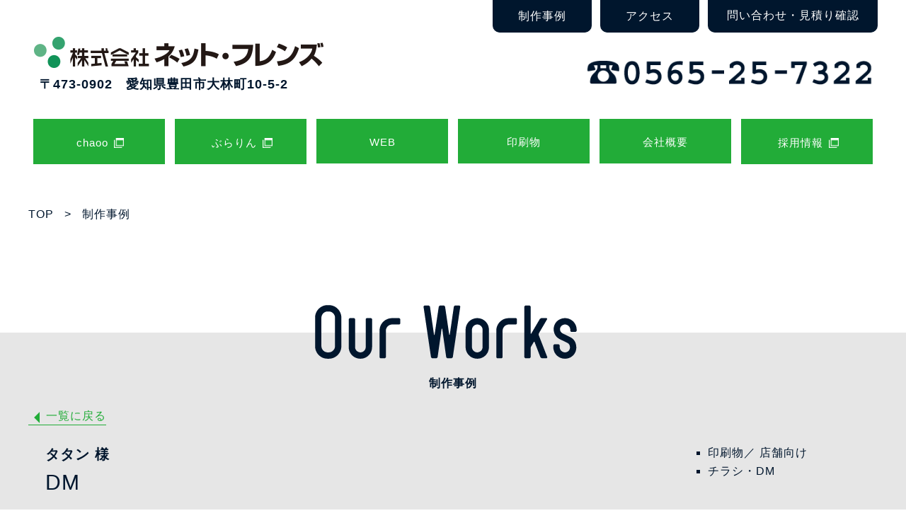

--- FILE ---
content_type: text/html; charset=UTF-8
request_url: https://www.net-friends.co.jp/works/1770/
body_size: 13891
content:
<!DOCTYPE html>
<html lang="ja">
<head>

<meta charset="utf-8">
<meta name="viewport" content="width=device-width,initial-scale=1,user-scalable=no,maximum-scale=1">

<title>タタン 様 DM制作実績｜ネットフレンズ</title>

<meta name="description" content="フリーペーパーchaoo（ちゃお）や情報誌ぶらりんの掲載、デザイン広告・ホームページ制作はお任せください！地域密着型の柔軟なフットワークに、豊富なノウハウを持った様々な分野のプロフェッショナルが多数在籍！西三河エリアでの制作事例が多数！" />
<meta name="keywords" content="情報誌,広告,ホームページ,フルオーダー,印刷物" /> 
    
<!-- Google Tag Manager -->
<script>(function(w,d,s,l,i){w[l]=w[l]||[];w[l].push({'gtm.start':
new Date().getTime(),event:'gtm.js'});var f=d.getElementsByTagName(s)[0],
j=d.createElement(s),dl=l!='dataLayer'?'&l='+l:'';j.async=true;j.src=
'https://www.googletagmanager.com/gtm.js?id='+i+dl;f.parentNode.insertBefore(j,f);
})(window,document,'script','dataLayer','GTM-NZ5NFHQ');</script>
<!-- End Google Tag Manager -->


<link rel="stylesheet" type="text/css" href="https://www.net-friends.co.jp/cms/wp-content/themes/nf/css/reset.css">
<link rel="stylesheet" type="text/css" href="https://www.net-friends.co.jp/cms/wp-content/themes/nf/css/style.css">
<link rel="stylesheet" type="text/css" href="https://www.net-friends.co.jp/cms/wp-content/themes/nf/css/smart.css" media="all">
<link rel="stylesheet" href="https://www.net-friends.co.jp/cms/wp-content/themes/nf/css/slick.css">
<link rel="stylesheet" type="text/css" href="https://www.net-friends.co.jp/cms/wp-content/themes/nf/css/slick-theme.css" media="screen" />


<link rel='dns-prefetch' href='//ajax.googleapis.com' />
<link rel='dns-prefetch' href='//s.w.org' />
		<script type="text/javascript">
			window._wpemojiSettings = {"baseUrl":"https:\/\/s.w.org\/images\/core\/emoji\/2.3\/72x72\/","ext":".png","svgUrl":"https:\/\/s.w.org\/images\/core\/emoji\/2.3\/svg\/","svgExt":".svg","source":{"concatemoji":"https:\/\/www.net-friends.co.jp\/cms\/wp-includes\/js\/wp-emoji-release.min.js"}};
			!function(a,b,c){function d(a){var b,c,d,e,f=String.fromCharCode;if(!k||!k.fillText)return!1;switch(k.clearRect(0,0,j.width,j.height),k.textBaseline="top",k.font="600 32px Arial",a){case"flag":return k.fillText(f(55356,56826,55356,56819),0,0),b=j.toDataURL(),k.clearRect(0,0,j.width,j.height),k.fillText(f(55356,56826,8203,55356,56819),0,0),c=j.toDataURL(),b!==c&&(k.clearRect(0,0,j.width,j.height),k.fillText(f(55356,57332,56128,56423,56128,56418,56128,56421,56128,56430,56128,56423,56128,56447),0,0),b=j.toDataURL(),k.clearRect(0,0,j.width,j.height),k.fillText(f(55356,57332,8203,56128,56423,8203,56128,56418,8203,56128,56421,8203,56128,56430,8203,56128,56423,8203,56128,56447),0,0),c=j.toDataURL(),b!==c);case"emoji4":return k.fillText(f(55358,56794,8205,9794,65039),0,0),d=j.toDataURL(),k.clearRect(0,0,j.width,j.height),k.fillText(f(55358,56794,8203,9794,65039),0,0),e=j.toDataURL(),d!==e}return!1}function e(a){var c=b.createElement("script");c.src=a,c.defer=c.type="text/javascript",b.getElementsByTagName("head")[0].appendChild(c)}var f,g,h,i,j=b.createElement("canvas"),k=j.getContext&&j.getContext("2d");for(i=Array("flag","emoji4"),c.supports={everything:!0,everythingExceptFlag:!0},h=0;h<i.length;h++)c.supports[i[h]]=d(i[h]),c.supports.everything=c.supports.everything&&c.supports[i[h]],"flag"!==i[h]&&(c.supports.everythingExceptFlag=c.supports.everythingExceptFlag&&c.supports[i[h]]);c.supports.everythingExceptFlag=c.supports.everythingExceptFlag&&!c.supports.flag,c.DOMReady=!1,c.readyCallback=function(){c.DOMReady=!0},c.supports.everything||(g=function(){c.readyCallback()},b.addEventListener?(b.addEventListener("DOMContentLoaded",g,!1),a.addEventListener("load",g,!1)):(a.attachEvent("onload",g),b.attachEvent("onreadystatechange",function(){"complete"===b.readyState&&c.readyCallback()})),f=c.source||{},f.concatemoji?e(f.concatemoji):f.wpemoji&&f.twemoji&&(e(f.twemoji),e(f.wpemoji)))}(window,document,window._wpemojiSettings);
		</script>
		<style type="text/css">
img.wp-smiley,
img.emoji {
	display: inline !important;
	border: none !important;
	box-shadow: none !important;
	height: 1em !important;
	width: 1em !important;
	margin: 0 .07em !important;
	vertical-align: -0.1em !important;
	background: none !important;
	padding: 0 !important;
}
</style>
<link rel='stylesheet' id='wp-pagenavi-css'  href='https://www.net-friends.co.jp/cms/wp-content/plugins/wp-pagenavi/pagenavi-css.css?ver=2.70' type='text/css' media='all' />
<script type='text/javascript' src='https://ajax.googleapis.com/ajax/libs/jquery/2.1.4/jquery.min.js?ver=2.1.4'></script>
<link rel='https://api.w.org/' href='https://www.net-friends.co.jp/wp-json/' />
<link rel="alternate" type="application/json+oembed" href="https://www.net-friends.co.jp/wp-json/oembed/1.0/embed?url=https%3A%2F%2Fwww.net-friends.co.jp%2Fworks%2F1770%2F" />
<link rel="alternate" type="text/xml+oembed" href="https://www.net-friends.co.jp/wp-json/oembed/1.0/embed?url=https%3A%2F%2Fwww.net-friends.co.jp%2Fworks%2F1770%2F&#038;format=xml" />
		<style type="text/css">.recentcomments a{display:inline !important;padding:0 !important;margin:0 !important;}</style>
		<link rel="icon" href="https://www.net-friends.co.jp/cms/wp-content/uploads/2020/12/cropped-nflogo-32x32.png" sizes="32x32" />
<link rel="icon" href="https://www.net-friends.co.jp/cms/wp-content/uploads/2020/12/cropped-nflogo-192x192.png" sizes="192x192" />
<link rel="apple-touch-icon-precomposed" href="https://www.net-friends.co.jp/cms/wp-content/uploads/2020/12/cropped-nflogo-180x180.png" />
<meta name="msapplication-TileImage" content="https://www.net-friends.co.jp/cms/wp-content/uploads/2020/12/cropped-nflogo-270x270.png" />

    
<script type="text/javascript" src="https://www.net-friends.co.jp/cms/wp-content/themes/nf/js/common.js"></script>

</head>
<body>

<!-- Google Tag Manager (noscript) -->
<noscript><iframe src="https://www.googletagmanager.com/ns.html?id=GTM-NZ5NFHQ"
height="0" width="0" style="display:none;visibility:hidden"></iframe></noscript>
<!-- End Google Tag Manager (noscript) -->

<!--################# header Start ###################-->

<header class="headroom headroom--pinned headOther" id="head">
    <div id="headContainer" class="PB20">
		<div id="headTop" class="pc_only">
			<ul>
                <li><a href="https://www.net-friends.co.jp/?s=">制作事例</a></li>
				<li><a href="https://www.net-friends.co.jp/company/#accessLink">アクセス</a></li>

									<li><a href="https://www.net-friends.co.jp/#contacts">問い合わせ・見積り確認</a></li>
							</ul>
		</div>
		<div class="headBox">
			<div id="headLeft">
				<a href="https://www.net-friends.co.jp/"><img src="https://www.net-friends.co.jp/cms/wp-content/themes/nf/img/head-nflogo.png" alt="ネットフレンズロゴ" width="357"></a>
				<p class="pc_only">〒473-0902　愛知県豊田市大林町10-5-2</p>
			</div>
			<div id="headRight" class="pc_only">
    			<img src="https://www.net-friends.co.jp/cms/wp-content/themes/nf/img/head-tel.png" alt="ネットフレンズtel" width="476" height="54">
			</div>
		</div>
    </div>
 	<!--################# ナビゲーション Start ###################-->
    <nav id="global-navi">
        <div class="pc_only fixAlpha2">
            <ul>
                <li><a href="https://chaoo.jp/freepaper/" target="_blank">chaoo <img src="https://www.net-friends.co.jp/cms/wp-content/themes/nf/img/icon_external_w.png" alt="別窓アイコン" width="16" height="16" class="Iconexternal"></a></li>
                <li><a href="https://burarin.net/" target="_blank">ぶらりん <img src="https://www.net-friends.co.jp/cms/wp-content/themes/nf/img/icon_external_w.png" alt="別窓アイコン" width="16" height="16" class="Iconexternal"></a></li>
                <li><a href="https://www.net-friends.co.jp/web/">WEB</a></li>
                <li><a href="https://www.net-friends.co.jp/paperitem/">印刷物</a></li>
                <li><a href="https://www.net-friends.co.jp/company/">会社概要</a></li>
                <li><a href="https://www.net-friends.co.jp/recruit/" target="_blank">採用情報 <img src="https://www.net-friends.co.jp/cms/wp-content/themes/nf/img/icon_external_w.png" alt="別窓アイコン" width="16" height="16" class="Iconexternal"></a></li>
            </ul>
        </div>
    </nav>

  

    <nav id="sp_navi" class="sp_only">
      <ul>
        <li><a class="slide-menu-button spicon1">メニュー</a></li>
					<li><a href="https://www.net-friends.co.jp/#contacts" class="spicon2">お問合せ</a></li>
		        <li><a href="tel:0565257322" class="spicon3">電話する</a></li>
        <li><a href="https://www.net-friends.co.jp/company/#accessLink" class="spicon4">アクセス</a></li>
        <li><a href="#head" class="spicon5">TOPへ</a></li>
      </ul>
    </nav>
	<nav id="menu" class="sp_only slide-menu-button">
			  <ul>
				<li><a href="https://chaoo.jp/freepaper/" target="_blank">chaoo <img src="https://www.net-friends.co.jp/cms/wp-content/themes/nf/img/icon_external_w.png" alt="別窓アイコン" width="16" height="16" class="Iconexternal"></a></li>
				<li><a href="https://burarin.net/" target="_blank">ぶらりん <img src="https://www.net-friends.co.jp/cms/wp-content/themes/nf/img/icon_external.png" alt="別窓アイコン" width="16" height="16" class="Iconexternal"></a></li>
				<li><a href="https://www.net-friends.co.jp/web/">WEB</a></li>
				<li><a href="https://www.net-friends.co.jp/paperitem/">印刷物</a></li>
				<li><a href="https://www.net-friends.co.jp/company/">会社概要</a></li>
				<li><a href="https://www.net-friends.co.jp/recruit/" target="_blank">採用情報 <img src="https://www.net-friends.co.jp/cms/wp-content/themes/nf/img/icon_external.png" alt="別窓アイコン" width="16" height="16" class="Iconexternal"></a></li>
				<li><a href="https://www.net-friends.co.jp/news/">お知らせ</a></li>
                <li><a href="https://www.net-friends.co.jp/?s=">制作事例</a></li>
				<li><a href="https://www.net-friends.co.jp/">ホームへ戻る</a></li>
			  </ul>
	</nav>
	<!--################# ナビゲーション End #####################-->

</header>
<!--################# header End ###################-->
<!--################# wrapper Start ###################-->
<div id="wrapper">
	<!--################# breadcrumbs Start ###################-->
	<div class="breadcrumbsList box">
		<ul>
			<li><a href="https://www.net-friends.co.jp/">TOP</a></li>
			<li><a href="https://www.net-friends.co.jp/?s=">制作事例</a></li>
		</ul>
	</div>
	<!--################# breadcrumbs End ###################-->
	
	<!--################# For Orner Start ###################-->
	<h1><img src="https://www.net-friends.co.jp/cms/wp-content/themes/nf/img/works_title.png" alt="Our Works" width="650" height="95"><span>制作事例</span></h1>
	
	<article id="works_s">
		<div class="box">
			<p class="back"><a href="#" onclick="javascript:window.history.back(-1);return false;">一覧に戻る</a></p>
			<div class="caseTitle">
				<div class="left">
					<h2>タタン 様</h2>
					<p>
      								DM									
					</p>
				
				</div>

				<div class="right">
					<ul>
										<li>

					印刷物／
					店舗向け  </li>
						<li>
						チラシ・DM</li>
					</ul>
				</div>
			</div>
		</div>
		

		
								<div class="caseText">
				<div class="box">
					<p>クリスマスケーキの案内DM。赤をメインにというご希望。ファミリー感を出しつつ、安っぽくならないようにしました。</p>
				</div>
			</div>
				
		
		<div class="caseimg">
			<div class="box">
				<div class="img">

												<p>

													<img src="https://www.net-friends.co.jp/cms/wp-content/uploads/2020/12/9f87ba46fe9eb2964cf8d1f407c7148b-692x1025.jpg" width="692" height="1025" alt="" title="タタンクリスマス2020DMout裏" />
								</p>
				
																				<p><img src="https://www.net-friends.co.jp/cms/wp-content/uploads/2020/12/65168cb7c0b816e346b46983f820d54e-692x1025.jpg" width="692" height="1025" alt="" title="タタンクリスマス2020DMoutおもて" /></p>
											  </div>
				<p class="back"><a href="#" onclick="javascript:window.history.back(-1);return false;">一覧に戻る</a></p>
			</div>
			
</div>


		</div>
		
		
	</article>


<div id="page-top" class="page-top">
	<p><a href="#head" class="move-page-top pc_only">▲</a></p>
</div>

<!--################# footer Start ###################-->

<footer>
    <div class="box">
		<ul class="flex">
            <li><a href="https://chaoo.jp/freepaper/" target="_blank">chaoo</a></li>
            <li><a href="https://burarin.net/" target="_blank">ぶらりん</a></li>
            <li><a href="https://www.net-friends.co.jp/web/">WEB</a></li>
            <li><a href="https://www.net-friends.co.jp/paperitemOrner/">店舗向け印刷物</a></li>
            <li><a href="https://www.net-friends.co.jp/paperitemCompany/">企業向け印刷物</a></li>
            <li><a href="https://www.net-friends.co.jp/company/">会社概要</a></li>
			<li><a href="https://www.net-friends.co.jp/news/">お知らせ</a></li>
			<li><a href="https://www.net-friends.co.jp/recruit/" target="_blank">採用情報</a></li>
			<li><a href="https://www.net-friends.co.jp/">ホームへ戻る</a></li>
			<li><a href="https://www.net-friends.co.jp/privacy/">プライバシーポリシー</a></li>
		</ul>
	</div>

	<p>Copyright&copy; NET FRIENDS INC.ALL Rights Reserved.</p>
</footer>
<!--################# footer End ###################-->
<script type='text/javascript' src='https://www.net-friends.co.jp/cms/wp-includes/js/wp-embed.min.js'></script>



</body>
</html>

--- FILE ---
content_type: text/css
request_url: https://www.net-friends.co.jp/cms/wp-content/themes/nf/css/style.css
body_size: 121372
content:
@charset "utf-8";
/* CSS Document */

/* #################################################################
	 共通 ページ
##################################################################*/

/*  共通設定                
==========================================================*/
@font-face {
    font-family: YuGothicM;
    src: local("Yu Gothic Medium");
}
@font-face {
    font-family: 'allerta';
    src: url('../font/AllertaStencil-Regular.ttf') format('truetype');
    font-display: swap;
}
@font-face {
    font-family: 'barlou';
    src: url('../font/SemiBold.ttf') format('truetype');
    font-display: swap;
}
@font-face {
    font-family: 'FjallaOne';
	font-style: normal;
    font-weight: 400;
	src: url('../font/FjallaOne-Regular.ttf') format('truetype'), url('../font/FjallaOne-Regular.woff') format('woff'),url('../font/FjallaOne-Regular.eot?') format('eot');
	font-display: swap;
}
html {
    font-size: 62.5%;
    -webkit-text-size-adjust: 100%;
}
body {
    font-family: Arial, "ヒラギノ角ゴ Pro W3", "Hiragino Kaku Gothic Pro", Osaka, "メイリオ", Meiryo, "ＭＳ Ｐゴシック", "MS PGothic", sans-serif;
    color: #00162d;
    font-size: 16px;
    font-size: 1.6rem;
    letter-spacing: 0.1rem;
}
img {
    max-width: 100%;
    height: auto;
    width /***/: auto;	/*IE8のみ適用*/
}
#wrapper {
    width: 100%;
    position: relative;
    z-index: 0;
}
.box {
    width: 98%;
    max-width: 1200px;
    margin: 0 auto;
}
.sp_only {
    display: none;
}
.tbsp_only {
    display: none;
}
#loader-bg {
    display: none;
    position: fixed;
    width: 100%;
    height: 100%;
    top: 0px;
    left: 0px;
    background: #fff;
    z-index: 100;
}
#loader {
    position: fixed;
    top: 40%;
    left: 0;
    width: 100%;
    height: auto;
    text-align: center;
    color: #000;
    z-index: 101;
}
#loader img {
    max-width: 426px;
    width: 94%;
}
#loader p {
    margin-top: 30px;
    font-size: calc(1.6rem + 0.2vw);
    letter-spacing: 0.5rem;
}
#loader p span {
    display: inline-block;
    position: relative;
    bottom: 0;
    animation: bounce .5s 0s ease-out 1;
    -webkit-animation: bounce .5s ease-out 1;
}
#loader p span:nth-of-type(1) {
    -webkit-animation-delay: 0s;
    animation-delay: 0s;
}
#loader p span:nth-of-type(2) {
    -webkit-animation-delay: 0.5s;
    animation-delay: 0.5s;
}
#loader p span:nth-of-type(3) {
    -webkit-animation-delay: 1s;
    animation-delay: 1s;
}
#loader p span:nth-of-type(4) {
    -webkit-animation-delay: 1.5s;
    animation-delay: 1.5s;
}
#loader p span:nth-of-type(5) {
    -webkit-animation-delay: 2s;
    animation-delay: 2s;
}
#loader p span:nth-of-type(6) {
    -webkit-animation-delay: 2.5s;
    animation-delay: 2.5s;
}
#loader p span:nth-of-type(7) {
    -webkit-animation-delay: 3s;
    animation-delay: 3s;
}
#loader p span:nth-of-type(8) {
    -webkit-animation-delay: 3.5s;
    animation-delay: 3.5s;
}
#loader p span:nth-of-type(9) {
    -webkit-animation-delay: 4s;
    animation-delay: 4s;
}
#loader p span:nth-of-type(10) {
    -webkit-animation-delay: 4.5s;
    animation-delay: 4.5s;
}
#loader p span:nth-of-type(11) {
    -webkit-animation-delay: 5s;
    animation-delay: 5s;
}
#loader p span:nth-of-type(12) {
    -webkit-animation-delay: 5.5s;
    animation-delay: 5.5s;
}
#loader p span:nth-of-type(13) {
    -webkit-animation-delay: 6s;
    animation-delay: 6s;
}
#loader p span:nth-of-type(14) {
    -webkit-animation-delay: 6.5s;
    animation-delay: 6.5s;
}

a { color: #3d4d22;}
input[type="text"], input[type="submit"], input[type="button"] {
    -webkit-appearance: none;
}

/*  header 設定
==========================================================*/
.headTop {
    position: relative;
    top: 0;left: 0;right: 0;
    background: #e6e6e6;
    z-index: 1;
    width: 100%;
    height: auto;
    padding-bottom: 1%;
}
.headOther {
    position: relative;
    top: 0;left: 0;right: 0;
    background: #fff;
    z-index: 1;
    width: 100%;
    height: auto;
    padding-bottom: 1%;
}
#headContainer {
    position: relative;
    z-index: 1;
    top: 0;left: 0;right: 0;
    max-width: 1200px;
    width: 100%;
    margin: 0 auto;
}
.PB20 {
    padding-bottom: 20px;
}
#headTop ul {
    display: -webkit-flex;
    display: flex;
    -webkit-justify-content: flex-end;
    justify-content: flex-end;
}
#headTop ul li {
    width: 140px;
}
#headTop ul li:first-child {
    margin-right: 1%;
}
#headTop ul li:last-child {
    width: 240px;
    margin-left: 1%;
}
#headTop ul li a {
    display: block;
    background: #00162d;
    color: #fff;
    text-align: center;
    border-radius: 0 0 10px 10px / 0 0 10px 10px;
    border: solid #00162d;
    border-width: 0px 1px 1px 1px;
    transition: all .7s;
    padding: 10.5% 0;
}
#headTop ul li:last-child a {
    padding: 6% 0;
}
#headTop ul li a:hover {
    color: #00162d;
    background: #fff;
}
#headContainer .headBox {
    max-width: 1200px;
    margin: 0 auto;
    display: -webkit-flex;display: flex;
    -webkit-justify-content: space-between;justify-content: space-between;
    -webkit-align-items: flex-end;align-items: flex-end;
}
.headBox #headLeft {
    width: 60%;
}
.headBox #headLeft p {
    color: #00162d;
    font-weight: bold;
    font-size: 18px;
    font-size: 1.8rem;
    margin-top: 5px;
    padding-left: 16px;
}
.headBox #headRight {
    width: 35%;
}
#headBottom .copyMain {
    margin: 25% auto 0;
    position: relative;
    z-index: 2;
    width: 70%;
    top: 0;left: 0;right: 0;
    padding: 1%;
}
#headBottom .copyMain .copyBox {
    text-align: center;
    z-index: 3;
    position: relative;
}
#headBottom .copyMain .copyBox h1 {
    top: 30px;left: 0;right: 0;
}
.superLogo {
    max-width: 1200px;
    width: 98%;
    text-align: center;
    z-index: 3;
    position: relative;
    top: -50px;
    margin: 0 auto -70px;
}
.superLogo img {
    opacity: 0.7;
}
/*  footer 設定
==========================================================*/

footer {
    position: relative;
    z-index: 0;
    top: 0;
    left: 0;
    right: 0;
    background: #e6e6e6;
    padding: 50px 0 100px;
}

footer .box {
    margin-bottom: 2%;
}
footer .box a {
    font-size: 14px;
    font-size: 1.4rem;
}
footer .box .flex {
    -webkit-justify-content: center;justify-content: center;
}
footer .box li {
    border-left: 1px solid #00162d;
    padding: 0 1.5%;
    margin-bottom: 2%;
}
footer .box ul li:last-child {
    border-right: 1px solid #00162d;
}
footer p {
    text-align: center;
}
#marginLink1, #marginLink2, #marginLink3, #marginLink4 {
    margin-top: -60px;
    padding-top: 60px;
}
/*  ナビゲーション 設定
==========================================================*/

#global-navi ul {
    display: -webkit-flex;display: flex;
    -webkit-justify-content: space-around;justify-content: space-around;
    max-width: 1200px;
    margin: 20px auto;
}
#global-navi ul li {
    width: 15.5%;
}
#global-navi ul li a {
    padding: 13% 0 11%;
    font-size: 1.5rem;
    font-size: 15px;
    text-align: center;
    background: #22ac38;
    color: #fff;
    position: relative;
    display: block;
    transition: .3s;
    white-space: nowrap;
    border-bottom: 3px solid #22ac38;
}
#global-navi ul li a img {
    width: 14px;
    height: 14px;
}
#global-navi ul li a.choice {
    background: #b2e2ba;
}
#global-navi ul li a:hover {
    background: #b2e2ba;
    border-bottom: 3px solid #22ac38;
}
/** グローバルナビを画面の上の部分にくっつける **/

#global-navi .fixed {
    width: 100%;
    background: #22ac38;
    position: fixed;
    top: 0;
    left: 0;
    right: 0;
    z-index: 99999;
}
#global-navi .fixed ul {
    margin: 0 auto;
}
#global-navi .fixed ul li a {
    padding: 7% 0 6%;
}
#global-navi .fixed ul li a:hover {
    border-bottom: 3px solid #fff;
}
.Iconexternal {
    position: relative;
    top: 2px;
    left: 3px;
}
/*  パンくずメニュー 設定
==========================================================*/

.breadcrumbsList {
    margin: 30px auto;
}
.breadcrumbsList ul li {
    display: inline;
}
.breadcrumbsList ul li a {
    color: #00162d;
}
.breadcrumbsList ul li:after {
    content: " > ";
    padding: 0 10px;
}
.breadcrumbsList ul li:last-child:after {
    content: "";
}
/* #################################################################
	 TOP ページ
##################################################################*/

/*  見出し 設定
==========================================================*/

.topTitleLeft {
    margin-bottom: 10px;
}
.topTitleRight {
    text-align: right;
    position: relative;
    z-index: 2;
    margin: 15px 0 10px;
    -webkit-flex-direction: row-reverse;flex-direction: row-reverse;
    -webkit-align-items: baseline; align-items: baseline;
    display: -webkit-flex;display: flex;
}
.topTitleLeft span.local_sub {
    padding-left: 2%;
}
.topTitleRight span.design_sub {
    padding-right: 2%;
    position: relative;
    top: -15px;
    margin-bottom: -15px;
}
.topTitleLeft span.more_sub {
    padding-left: 2%;
}
.topTitleRight span.magazin_sub {
    color: #22ac38;
    padding-right: 2%;
    position: relative;
    top: -15px;
    margin-bottom: -15px;
}
.topTitleLeft span.portal_sub {
    color: #22ac38;
    padding-left: 2%;
}
.topTitleRight span.web_sub {
    padding-right: 2%;
    color: #22ac38;
}
.topTitleLeft span.paper_sub {
    color: #22ac38;
    padding-left: 2%;
    position: relative;
    top: -15px;
    margin-bottom: -15px;
}
h3.knowTitle-w, h3.knowTitle-y {
    border: 3px solid #22AC38;
    padding: 20px 5px;
    width: 85%;
    font-size: 24px;
    font-size: 2.4rem;
    text-align: center;
    color: #22ac38;
    position: relative;
    z-index: 2;
    font-weight: 600;
}
h3.knowTitle-w {
    border-right: 3px solid #fff;
    background: #fff;
    border-top-left-radius: 40px;
    border-bottom-left-radius: 40px;
}
h3.knowTitle-y {
    border-left: 3px solid #ffff00;
    background: #ffff00;
    border-top-right-radius: 40px;
    border-bottom-right-radius: 40px;
}
.knowTitleLeft p, .knowTitleRight p {
    width: 224px;
    position: relative;
    z-index: -1;
}
.knowTitleLeft p {
    left: -9px;
    margin-right: -9px;
}
.knowTitleRight p {
    right: -9px;
    margin-left: -9px;
}
.knowTitleLeft, .knowTitleRight {
    display: -webkit-flex;display: flex;
    -webkit-align-items: center;align-items: center;
    -webkit-justify-content: center;justify-content: center;
    margin-top: -60px;
}
p.knowCatchLeft {
    position: relative;
    top: -50px;
    margin-bottom: -50px;
    width: 70%;
    padding-left: 5%;
    line-height: 26px;
}
p.knowCatchRight {
    position: relative;
    top: -50px;
    margin-bottom: -50px;
    width: 75%;
    padding-left: 25%;
    line-height: 26px;
}
/*  Linl1 設定
==========================================================*/
#topRecruitLink {
    background: #ffcccc;
    z-index: 0;
    position: relative;
    overflow: hidden;
    padding: 0 0 40px;
}
#topRecruitLink:before {
    content: "";
    position: absolute;
    z-index: -1;
    height: 300px;
    width: 300%;
    background: #fff;
    bottom: -240px;
    left: -100%;
    -webkit-transform: rotate(-3deg);
    transform: rotate(-3deg);
}
#topRecruitLink .box {
    display: -webkit-flex;display: flex;
    -webkit-justify-content: space-around;justify-content: space-around;
}
#topRecruitLink section {
    margin: 50px 0 100px;
    width: 48%;
    padding: 1%;
    text-align: center;
}
/*  Works1 設定
==========================================================*/

#topWorks1-magazine h4 {
    margin: 25px 0 20px;
    line-height: 40px;
    color: #0f2439;
    font-size: 22px;
    font-size: 2.2rem;
}
.worksBox {
    line-height: 30px;
}
.worksBox p:nth-of-type(2) {
    text-align: right;
    margin-top: 5px;
}
.worksBox p a {
    color: #22ac38;
    text-decoration: none;
    transition: all .3s;
    position: relative;
    display: inline-block;
    margin: 0 0 0 20px;
    vertical-align: middle;
    border-bottom: 1px solid #22ac38;
    margin-left: 15px;
}
.worksBox p a::before, .worksBox p a::after {
    position: absolute;
    top: 0;
    bottom: 0;
    margin: auto;
    content: "";
    vertical-align: middle;
}
.worksBox p a::before {
    margin-left: -15px;
    width: 4px;
    height: 4px;
    border-top: 1px solid #22ac38;
    border-right: 1px solid #22ac38;
    -webkit-transform: rotate(45deg);
    transform: rotate(45deg);
}
.workMap {
    position: relative;
    z-index: 1;
    margin: 70px 0 10%;
}
.workMap p.mikawaTitle {
    width: 100%;
    text-align: center;
}
.workMap p.mikawaMap {
    max-width: 857px;
    width: 100%;
    position: relative;
    z-index: 0;
    top: 0;right: 0;left: 0;bottom: 0;
    margin: auto;
}
.workMap .workLeft {
    position: absolute;
    top: 60px;
    left: 60px;
    z-index: 2;
    width: 15%;
}
.workMap .workRight {
    position: absolute;
    top: 60px;
    right: 0;
    z-index: 2;
    width: 34%;
}
.workMap .workLeft section {
    width: 100%;
    margin-bottom: 30px;
    text-align: center;
    position: relative;
}
.workMap .workLeft section p.MagazineNumber {
    color: #22ac38;
    padding-top: 5px;
    text-align: left;
}
.workMap .workRight section .work-text p.MagazineNumber {
    color: #22ac38;
    padding-top: 10px;
    text-align: left;
}
.workMap .workRight section {
    display: -webkit-flex;display: flex;
    -webkit-justify-content: flex-end;justify-content: flex-end;
    margin-bottom: 50px;
    position: relative;
}
.workMap .workRight section .work-img {
    width: 30%;
    margin-left: 5%;
}
.workMap .workRight section .work-text {
    width: 42%;
    margin-left: 3%;
}
.workMap .workRight section .work-img {
    width: 65%;
    text-align: right;
}
.workMap .workLeft, .workMap .workRight .work-text {
    color: #00162d;
}
.workMap .workLeft h5, .workMap .workRight h5 {
    line-height: 24px;
    margin: 7px auto;
}
.workMap .workLeft p, .workMap .workRight .work-text p {
    font-size: 13px;
    font-size: 1.3rem;
    line-height: 18px;
    text-align: left;
}
.Worklink {
    margin: 10px 0 30px;
}
.Worklink a {
    display: block;
    width: 350px;
    margin: 0 auto;
    text-align: center;
    color: #fff;
    background: #00162d;
    padding: 35px 0;
    border-radius: 50px;
    transition: all .5s;
    position: relative;
}
.Worklink a:hover {
    background: #6E6E6E;
}
/*  Works2 設定
==========================================================*/

#topWorks2-portal {
    position: relative;
    overflow: hidden;
    padding: 140px 0 140px;
    background: #c9e7e4;
    z-index: -1;
}
#topWorks2-portal:after {
    content: "";
    position: absolute;
    z-index: 0;
    height: 300px;
    width: 300%;
    background: #fff;
    bottom: -200px;
    left: -100%;
    -webkit-transform: rotate(-6deg);
    transform: rotate(-6deg);
}
#topWorks2-portal:before {
    content: "";
    position: absolute;
    z-index: 0;
    z-index: -100;
    height: 300px;
    width: 300%;
    background: #fff;
    top: -200px;
    left: -100%;
    -webkit-transform: rotate(6deg);
    transform: rotate(6deg);
}
#topWorks2-portal h4 {
    margin: 25px 0 20px;
    line-height: 40px;
    color: #0f2439;
    font-size: 22px;
    font-size: 2.2rem;
}
#topWorks2-portal .potalBox {
    margin-top: 40px;
    display: -webkit-flex;display: flex;
    -webkit-justify-content: space-between;justify-content: space-between;
    line-height: 30px;
}
.textC {
    text-align: center;
}
#topWorks2-portal .potalBox section {
    width: 26%;
    margin-bottom: 30px;
}
#topWorks2-portal .potalBox h5 {
    text-align: center;
    color: #22ac38;
    padding: 5px 0;
    border-top: 1px solid #22ac38;
    border-bottom: 1px solid #22ac38;
    margin: 10px 0;
    font-size: 18px;
    font-size: 1.8rem;
}
#topWorks2-portal .potalBox p {
    width: 92%;
    margin: 0 auto;
    text-align: center;
}
#topWorks2-portal .potalBox span {
    display: block;
    color: #22ac38;
    font-weight: bold;
    margin: 10px 0;
    font-size: 18px;
    font-size: 1.8rem;
}
/*  Works3 設定
==========================================================*/

#topWorks3-web h4 {
    margin: 25px 0 20px;
    line-height: 40px;
    color: #0f2439;
    font-size: 22px;
    font-size: 2.2rem;
}
h2.borderLeft-title {
    overflow: hidden;
    text-align: left;
    font-size: 18px;
    font-size: 1.8rem;
}
h2.borderLeft-title span {
    position: relative;
    display: inline-block;
    text-align: left;
}
h2.borderLeft-title span::after {
    position: absolute;
    top: 50%;
    content: '';
    width: 2000%;
    height: 3px;
    background-color: #00162d;
}
h2.borderLeft-title span::after {
    left: 100%;
}
#topWorks3-web .webRanking {
    margin-top: 30px;
}
#topWorks3-web .webRanking .webRankingBox {
    display: -webkit-flex;display: flex;
    -webkit-justify-content: space-between;justify-content: space-between;
}
.webRanking .webRankingBox section {
    background: #eee;
    width: 20%;
    text-align: center;
    margin-top: 50px;
    line-height: 30px;
    padding: 1% 1.5% 20px;
}
.webRanking .webRankingBox section .RankingNo {
    position: relative;
    top: -30px;
    margin-bottom: -30px;
}
.webRanking .webRankingBox section h3 {
    color: #707070;
    margin: 10px 0;
}
.webRanking .webRankingBox section .RankingText {
    text-align: left;
    font-size: 14px;
    font-size: 1.4rem;
    margin-bottom: 10px;
}
.webRanking .webRankingBox section ul {
    margin-top: 10px;
}
.webRanking .webRankingBox section ul li a {
    color: #22ac38;
    transition: all .3s;
    position: relative;
    display: inline-block;
    padding: 0 0 0 10px;
    vertical-align: middle;
    text-decoration: none;
    margin-left: 5px;
}
.webRanking .webRankingBox section ul li a::before, .webRanking .webRankingBox section ul li a::after {
    position: absolute;
    top: 0;
    bottom: 0;
    margin: auto;
    content: "";
    vertical-align: middle;
}
.webRanking .webRankingBox section ul li a::before {
    margin-left: -10px;
    width: 4px;
    height: 4px;
    border-top: 1px solid #22ac38;
    border-right: 1px solid #22ac38;
    -webkit-transform: rotate(45deg);
    transform: rotate(45deg);
}
.webRanking .webRankingBox section ul li a:hover {
    color: #000;
}
#topWorks3-web .webWork {
    margin-top: 50px;
    margin-bottom: 30px;
}
#topWorks3-web .webWork .webWorkBox {
    display: -webkit-flex;display: flex;
  -ms-flex-wrap: wrap;
      flex-wrap: wrap;
    margin-bottom: 30px;
}
#topWorks3-web .webWork .webWorkBox section {
    width: 21%;
    margin: 20px 1%;
    padding: 1%;
    text-align: center;
}
#topWorks3-web .webWork .webWorkBox section a.trimming {
    overflow: hidden;
    position: relative;
    padding-top: 80%;
    margin-bottom: 5px;
    display: block;
}
#topWorks3-web .webWork .webWorkBox section a.trimming img {
    position: absolute;
    top: 50%;
    left: 50%;
    -webkit-transform: translate(-50%, -50%);
    transform: translate(-50%, -50%);
    max-width: 100%;
    max-height: 100%;
    width: auto;
    height: auto;
}
#topWorks3-web .webWork .webWorkBox section p {
    position: relative;
    text-align: left;
    padding: 1%;
}
#topWorks3-web .webWork p {
    text-align: right;
    margin: 10px 0;
}
#topWorks3-web .webWork p a, #topWorks4-paper .paperWork p a {
    color: #00162d;
    position: relative;
    display: inline-block;
    padding: 0 0 0 10px;
    vertical-align: middle;
    text-decoration: none;
    margin-left: 5px;
}
#topWorks4-paper .paperWork p a::before, #topWorks4-paper .paperWork p a::after, #topWorks3-web .webWork p a::before, #topWorks3-web .webWork p a::after {
    position: absolute;
    top: 0;
    bottom: 0;
    margin: auto;
    content: "";
    vertical-align: middle;
}
#topWorks4-paper .paperWork p a::before, #topWorks3-web .webWork p a::before {
    margin-left: -10px;
    width: 4px;
    height: 4px;
    border-top: 1px solid #00162d;
    border-right: 1px solid #00162d;
    -webkit-transform: rotate(45deg);
    transform: rotate(45deg);
}
.packageBG1 a {
    display: block;
    background: url(../img/top-package-fukaya.png), url(../img/top-morebtn-green.png) #c9e7e4;
    background-repeat: no-repeat, no-repeat;
    background-position: 5% bottom, right bottom;
    background-size: 170px, 150px;
    transition: .9s;
    position: relative;
}
.packageBG1 a:before {
    content: "＼お任せください！／";
    display: inline-block;
    font-size: 14px;
    font-size: 1.4rem;
    color: #00162d;
    position: absolute;
    bottom: 260px;
    left: 6px;
    -webkit-transform: rotate(-25deg);
    transform: rotate(-25deg);
}
.packageBG1 a:after {
    content: "Web担当／深谷";
    display: inline-block;
    color: #00162d;
    position: absolute;
    font-size: 14px;
    font-size: 1.4rem;
    bottom: 5px;
    left: 150px;
}
.packageLink a:hover {
    background-color: #DDE3FF;
}
.packageLink a h2 {
    text-align: center;
    padding: 40px 0 20px;
    font-size: 20px;
    font-size: 2.0rem;
}
.packageLink a h2 span.Left {
    color: #707070;
    border-right: 2px solid #707070;
    padding-right: 20px;
    margin-right: 20px;
}
.packageLink a h2 span.Right {
    color: #22ac38;
}
.packageLink a .packageText1 {
    font-size: 20px;
    font-size: 2.0rem;
    background: #22ac38;
    width: 55%;
    margin: 0 auto;
    text-align: center;
    color: #fff;
    padding: 20px;
    border-radius: 40px;
}
.packageLink a .packageText1 span {
    font-size: 14px;
    font-size: 1.4rem;
    margin-right: 10px;
}
.packageLink a .packageText2 {
    font-size: 50px;
    font-size: 5.0rem;
    width: 70%;
    margin: 20px auto;
    text-align: center;
    font-weight: bold;
    color: #22ac38;
}
.packageLink a .packageText2 span {
    font-size: 20px;
    font-size: 2.0rem;
    margin-right: 20px;
}
.packageLink a .packageText3 {
    color: #0c2238;
    width: 50%;
    margin: 0 auto;
    font-size: 14px;
    font-size: 1.4rem;
    padding-bottom: 40px;
    line-height: 26px;
    text-align: center;
}
.packageLink a .packageText3 span {
    background: #fff;
}
#topWorks3-web {
    position: relative;
    overflow: hidden;
    padding: 0 0 120px;
    z-index: -2;
}
#topWorks3-web:before {
    content: "";
    position: absolute;
    z-index: 0;
    z-index: -100;
    height: 300px;
    width: 300%;
    background: #ffcccc;
    bottom: -200px;
    left: -100%;
    -webkit-transform: rotate(6deg);
    transform: rotate(6deg);
}
/*  Works4 設定
==========================================================*/

#topWorks4-paper h4 {
    margin: 25px 0 20px;
    line-height: 40px;
    color: #0f2439;
    font-size: 22px;
    font-size: 2.2rem;
}
#topWorks4-paper .paperRanking {
    margin-top: 30px;
}
#topWorks4-paper .paperRanking .paperRankingBox {
    display: -webkit-flex;display: flex;
    -webkit-justify-content: space-between;justify-content: space-between;
    margin-bottom: 30px;
}
.paperRanking .paperRankingBox section {
    background: #fff;
    width: 20%;
    text-align: center;
    margin-top: 50px;
    line-height: 30px;
    padding: 1% 1.5% 20px;
    position: relative;
}
.paperRanking .paperRankingBox section .RankingNo {
    position: relative;
    top: -30px;
    margin-bottom: -30px;
}
.paperRanking .paperRankingBox section h3 {
    color: #707070;
    margin-bottom: 10px;
}
.paperRanking .paperRankingBox section .RankingText {
    text-align: left;
    font-size: 14px;
    font-size: 1.4rem;
    margin-bottom: 40px;
}
.paperRanking .paperRankingBox section .RankingLink {
    text-align: right;
    font-size: 14px;
    font-size: 1.4rem;
    margin-bottom: 10px;
    position: absolute;
    bottom: 10px;
    right: 20px;
    line-height: 14px;
    width: 70%;
}
.paperRanking .paperRankingBox section .RankingLink a {
    color: #22ac38;
    position: relative;
    display: inline-block;
    vertical-align: middle;
    text-decoration: none;
    text-align: left;
}
.paperRanking .paperRankingBox section .RankingLink a::before, .paperRanking .paperRankingBox section .RankingLink a::after {
    position: absolute;
    top: 0;
    bottom: 0;
    margin: auto;
    content: "";
    vertical-align: middle;
}
.paperRanking .paperRankingBox section .RankingLink a::before {
    margin-left: -13px;
    width: 4px;
    height: 4px;
    border-top: 1px solid #22ac38;
    border-right: 1px solid #22ac38;
    -webkit-transform: rotate(45deg);
    transform: rotate(45deg);
}
.paperRanking p.textRight {
    text-align: right;
}
.paperRanking p.textRight a {
    color: #00162d;
}

.packageBG2 {
    margin-bottom: 30px;
}
.packageBG2 a {
    display: block;
    background: url(../img/top-package-nakamura.png), url(../img/top-morebtn-green.png) #fff;
    background-repeat: no-repeat, no-repeat;
    background-position: 5% bottom, right bottom;
    background-size: 150px, 150px;
    transition: .9s;
    position: relative;
}
.packageBG2 a:before {
    content: "＼店舗様に！／";
    display: inline-block;
    font-size: 14px;
    font-size: 1.4rem;
    color: #00162d;
    position: absolute;
    bottom: 250px;
    left: 10px;
    -webkit-transform: rotate(-15deg);
    transform: rotate(-15deg);
}
.packageBG2 a:after {
    content: "営業／●●";
    display: inline-block;
    font-size: 14px;
    font-size: 1.4rem;
    color: #00162d;
    position: absolute;
    background: #fff;
    padding: 3px;
    bottom: 5px;
    left: 180px;
}
.packageBG3 {
    padding-bottom: 30px;
}
.packageBG3 a {
    display: block;
    background: url(../img/top-package-miyata.png), url(../img/top-morebtn-green.png) #fff;
    background-repeat: no-repeat, no-repeat;
    background-position: 3% bottom, right bottom;
    background-size: 200px, 150px;
    transition: .9s;
    position: relative;
}
.packageBG3 a:before {
    content: "＼企業様に！／";
    display: inline-block;
    font-size: 14px;
    font-size: 1.4rem;
    color: #00162d;
    position: absolute;
    bottom: 250px;
    left: 10px;
    -webkit-transform: rotate(-15deg);
    transform: rotate(-15deg);
}
.packageBG3 a:after {
    content: "営業／宮田";
    display: inline-block;
    font-size: 14px;
    font-size: 1.4rem;
    padding: 3px;
    background: #fff;
    color: #00162d;
    position: absolute;
    bottom: 5px;
    left: 180px;
}
/*  Link2 設定
==========================================================*/

#topLink {
    background: #fff;
    z-index: 0;
    position: relative;
    overflow: hidden;
    padding: 0 0 40px;
}

#topLink .box {
    display: -webkit-flex;display: flex;
    -webkit-justify-content: space-around;justify-content: space-around;
}
#topLink section {
    margin: 50px 0 100px;
    width: 48%;
    padding: 1%;
    text-align: center;
}
/*  Link2 設定
==========================================================*/

/*  map 設定
==========================================================*/


.mapAbout {
    background: #00162d;
}
.mapAbout .box {
    display: -webkit-flex;display: flex;
    -webkit-align-items: center; align-items: center;
}
.mapAbout .box .mapText {
    color: #fff;
    width: 50%;
    margin-top: 10px;
}
.mapAbout .box .mapImg {
    width: 50%;
}
.mapAbout .box .mapImg img {
    vertical-align: bottom;
}
.mapAbout .box .mapText1 {
    font-size: 20px;
    font-size: 2.0rem;
    margin-bottom: 10px;
    font-weight: bold;
}
.mapAbout .box .mapText2 {
    line-height: 26px;
    font-size: 14px;
    font-size: 1.4rem;
}
.mapAbout .box p.mapText2 a {
    color: #fff;
}
#access {
    margin-bottom: 100px;
    margin-top : -180px;
    padding-top : 200px;
}
#access h2 {
    margin-top : -100px;
    padding-top : 100px;
    text-align: center;
    font-size: 36px;
    font-size: 3.6rem;
}
#access #GoogleMap {
    text-align: center;
}
#access #GoogleMap iframe {
    max-width: 1200px;
    width: 90%;
    height: 600px;
    margin: 30px auto -40px;
}
/*  contacts 設定
==========================================================*/

#contacts .mw_wp_form {
}
.mw_wp_form {
    padding-top: 180px;
    margin-top: -180px;
    line-height: 30px;
}
#contacts {
    padding-top: 180px;
    margin-top: -110px;
    position: relative;
}
#contacts p {
    text-align: center;
    margin-bottom: 1%;
    font-size: 18px;
    font-size: 1.8rem;
}
#contacts table p {
    text-align: left;
    margin:5px 0 0;
    font-size: 14px;
    font-size: 1.4rem;
}
#contacts table {
    margin-top: 4%;
    width: 100%;
}
#contacts table tr {
    border-top: 1px solid #6e6e6e;
}
#contacts table tr:last-child {
    border-bottom: 1px solid #6e6e6e;
}
#contacts table tr th {
    width: 20%;
    padding: 2% 0 2% 2%;
    text-align: left;
    vertical-align: top;
}

#contacts table tr th span{
    font-size: 1.2rem;
}
#contacts table tr td {
    width: 80%;
    padding: 1.2% 0;
    vertical-align: middle;
}
#contacts table tr td input {
    width: 95%;
    height: 30px;
    border: none;
    background: #eee;
    font-size: 20px;
    font-size: 2.0rem;
}
#contacts table tr td select {
    width: 95%;
    height: 30px;
    border: none;
    background: #eee;
    font-size: 20px;
    font-size: 2.0rem;
}
#contacts table tr td textarea {
    width: 95%;
    border: none;
    background: #eee;
    font-size: 20px;
    font-size: 2.0rem;
    margin-bottom: 40px;
}
#contacts .soushin {
    text-align: right;
    position: relative;
    top: -30px;
    margin-bottom: -30px;
}
#contacts .soushin input {
    background: #00162d;
    border: 1px solid #00162d;
    border-radius: 50px;
    color: #fff;
    width: 200px;
    padding: 15px 0;
    font-size: 16px;
    font-size: 1.6rem;
}
#contacts .soushin input:hover {
    background: #fff;
    color: #00162d;
}
.contactsBox {
    margin: 100px 0 70px;
}
.contactsBox .contacts_tell {
    border: 1px solid #a0a0a0;
    width: 42%;
    margin: 0 auto;
    text-align: center;
    position: relative;
    z-index: 0;
    padding: 20px 20px 30px;
}
.contactsBox .contacts_tell h2 {
    border: 1px solid #a0a0a0;
    width: 80%;
    margin: 0 auto;
    position: relative;
    z-index: 1;
    border-radius: 50px;
    padding: 20px;
    top: -45px;
    margin-bottom: -20px;
    background: #fff;
    color: #939393;
}
.contactsBox .contacts_tell h3 {
    background: #fff;
    color: #00162d;
    font-size: 24px;
    font-size: 2.4rem;
}
.contactsBox .contacts_tell h3 a {
    color: #00162d;
}
.contactsBox .contacts_tell p {
    margin: 10px 0;
}
.page-top {
    margin: 0;
    padding: 0;
}
.page-top p {
    margin: 0;
    padding: 0;
    position: fixed;
    z-index: 100;
    right: 16px;
    bottom: 16px;
}
.move-page-top {
    display: block;
    background: #22ac38;
    width: 45px;
    height: 45px;
    color: #fff;
    line-height: 45px;
    text-decoration: none;
    text-align: center;
    transition: all 0.3s;
}
.move-page-top:hover {
    opacity: 0.85;
}
/* #################################################################
	 Paper Item ページ
##################################################################*/

/*  Title 設定
==========================================================*/

h1 {
    text-align: center;
    position: relative;
    z-index: 3;
    top: 80px;
    margin-top: -60px;
    padding-top: 60px;
}
h1 span {
    display: block;
    padding-top: 15px;
}
.mainTitle {
    text-align: center;
    position: relative;
    z-index: 3;
    top: 80px;
    margin-top: -60px;
    padding-top: 60px;
}
.mainTitle span {
    display: block;
    padding-top: 15px;
}
#paperItem {
    background: #ffff00;
    position: relative;
    z-index: -2;
}
.bgGray {
    position: relative;
    overflow: hidden;
    padding: 120px 0 150px;
}
.bgGray:before {
    content: "";
    position: absolute;
    z-index: -2;
    height: 200px;
    width: 300%;
    background: #e6e6e6;
    top: -100px;
    left: -100%;
    -webkit-transform: rotate(-5deg);
    transform: rotate(-5deg);
}
.bgGray:after {
    content: "";
    position: absolute;
    z-index: -1;
    height: 300px;
    width: 300%;
    background: #e6e6e6;
    bottom: -310px;
    left: -100%;
    -webkit-transform: rotate(6deg);
    -ms-transform: rotate(6deg);
    -o-transform: rotate(6deg);
    transform: rotate(6deg);
}
#paperItem .paperItemBox {
    display: -webkit-flex;display: flex;
    -webkit-justify-content: space-around;justify-content: space-around;
}
#paperItem .paperItemWork {
    margin-top: 4%;
    text-align: center;
}

#paperItem .paperItemWork a{
    display: block;
}

#paperItem .paperItemWork .mb5{
    margin-bottom: 5%;
}
#paperItem .paperItemBox section {
    width: 48%;
}
#paperItem .paperItemBox section a {
    display: block;
    padding: 30px 5%;
    color: #fff;
    transition: .9s;
    background-color: rgba(0,0,0,0.5);
    text-align: center;
}
#paperItem .paperItemBox section a:hover {
    background-color: rgba(0,0,0,0.3);
}
#paperItem .paperItemBox section h2 {
    font-size: 45px;
    font-size: 4.5rem;
    padding: 20px 0 30px;
    font-weight: normal;
    border-bottom: 1px dashed #fff;
}
#paperItem .paperItemBox section p {
    margin-top: 20px;
    line-height: 26px;
}
#paperItem .paperItemBox section h2 img.PaperIcon1 {
    width: 8%;
    position: relative;
    top: 5px;
    left: -15px;
}
#paperItem .paperItemBox section h2 img.PaperIcon2 {
    width: 12%;
    position: relative;
    top: 6px;
    left: -15px;
}
/* #################################################################
	 Paper Item For Company ページ
##################################################################*/

#paperItemCompany {
    background: #ffff00;
    position: relative;
    z-index: -2;
}
/* #################################################################
	 Paper Item For Oener ページ
##################################################################*/

#paperItemOrner {
    background: #ffcccc;
    position: relative;
    z-index: -2;
}
.piOenerBox article {
    display: -webkit-flex;display: flex;
    -webkit-justify-content: space-between;justify-content: space-between;
    -webkit-flex-wrap: wrap;flex-wrap: wrap;
}
.piOenerBox article section {
    width: 33%;
}

.piOenerBox .bn{
    text-align: center;
    margin-bottom: 5%;
}

.piOenerBox article h2 {
    margin-top: 40px;
    width: 100%;
    text-align: center;
    font-size: calc(1.8rem + 1.0vw);
    line-height: 160%;
}
.bgGray2 {
    position: relative;
    overflow: hidden;
    padding: 120px 0 100px;
}
.bgGray2:before {
    content: "";
    position: absolute;
    z-index: -2;
    height: 260px;
    width: 300%;
    background: #e6e6e6;
    top: -130px;
    left: -100%;
    -webkit-transform: rotate(-5deg);
    transform: rotate(-5deg);
}
.bgGray2:after {
    content: "";
    position: absolute;
    z-index: -1;
    height: 1000px;
    width: 300%;
    background: #e6e6e6;
    top: 600px;
    left: -100%;
    -webkit-transform: rotate(6deg);
    transform: rotate(6deg);
}
.tsuyomiBox {
    background: #fff;
    margin: 100px auto 0;
    position: relative;
}
.tsuyomiBox h2 {
    position: relative;
    top: -30px;
    margin-bottom: 30px;
    right: 0;
    left: 0;
    text-align: center;
}
.tsuyomiBox section {
    width: 26%;
    position: relative;
    border: 2px solid #22ac38;
    padding: 30px 2%;
    margin-left: 2.2%;
    margin-bottom: 50px;
}
.tsuyomiBox .PaperPointBox {
    display: -webkit-flex;display: flex;
    -webkit-flex-wrap: wrap;flex-wrap: wrap;
}
.tsuyomiBox section .paperNo {
    position: absolute;
    top: -40px;
    margin-bottom: 40px;
    right: 0;
    left: 0;
    text-align: center;
}
.tsuyomiBox section h3 {
    border-bottom: 2px solid #22ac38;
    width: 96%;
    margin: 0 auto;
    height: 86px;
    display: -webkit-flex;display: flex;
    -webkit-align-items: center;align-items: center;
    -webkit-justify-content: center;justify-content: center;
    text-align: center;
    font-weight: normal;
    font-size: calc(1.4rem + 0.3vw);
    line-height: 140%;
}
.tsuyomiBox section p {
    line-height: 26px;
    width: 95%;
    margin: 20px auto;
    padding-bottom: 10px;
    height: auto;
}
#piOrner_handling h3 {
    text-align: center;
    margin: 50px auto;
    width: 100%;
}
#piOrner_handling section {
    width: 26%;
    background: #eee;
    padding: 10px 2%;
    margin-bottom: 20px;
    min-height: 290px;
    height: 100%;
    position: relative;
}
#piOrner_handling .box {
    display: -webkit-flex;display: flex;
    -webkit-justify-content: space-between;justify-content: space-between;
    -webkit-flex-wrap: wrap;flex-wrap: wrap;
}
#piOrner_handling section h4 {
    color: #22ac38;
    font-size: calc(1.2rem + 0.3vw);
    padding: 20px 0 10px;
}
#piOrner_handling section {
    line-height: 180%;
    font-size: calc(1.2rem + 0.2vw);
}
#piOrner_handling section div {
    display: -webkit-flex; display: flex;
    width: 92%;
    margin: 30px auto 20px;
    position: absolute;
    bottom: 0;
    left: 0;
    right: 0;
}
#piOrner_handling section div p {
    padding: 0 1%;
    width: 23%;
}
#piOrner_handling section div p a.trimmingwork {
    overflow: hidden;
    display: block;
    position: relative;
    padding-top: 100%;
}
#piOrner_handling section div p a.trimmingwork img {
    position: absolute;
    top: 50%;
    left: 50%;
    -webkit-transform: translate(-50%, -50%);
    transform: translate(-50%, -50%);
    max-width: 100%;
    max-height: 100%;
    width: auto;
    height: auto;
}
#piOrner_handling a.borderGreen {
    color: #22ac38;
    border-bottom: 1px solid #22ac38;
    padding: 0px 2px 3px;
}
#piOrner_handling p.text {
    font-size: 20px;
    font-size: 2.0rem;
    margin: 20px 0;
}
.piOrner_bgPink {
    position: relative;
    overflow: hidden;
    padding: 0 0 40px;
}
.piOrner_bgPink:before {
    content: "";
    position: absolute;
    z-index: -100;
    height: 500px;
    width: 300%;
    background: #ffcccc;
    bottom: -400px;
    left: -100%;
    -webkit-transform: rotate(-6deg);
    transform: rotate(-6deg);
}
#piOrner_example {
    background: #ffcccc;
    position: relative;
    z-index: -3;
}
#piOrner_example .exampleBox {
    display: -webkit-flex;display: flex;
    -webkit-justify-content: center;justify-content: center;
    -webkit-align-items: center; align-items: center;
    width: 70%;
    margin: 0 auto 20px;
}
#piOrner_example .exampleText {
    width: 70%;
    line-height: 30px;
}
#piOrner_example .exampleImg {
    width: 24%;
    text-align: center;
}
.packageBG4 a {
    display: block;
    background: url(../img/top-morebtn-green.png) #fff;
    background-repeat: no-repeat;
    background-position: right bottom;
    background-size: 170px, 150px;
    transition: .9s;
}
.packageLink2 a:hover {
    background-color: #DDE3FF;
}
.packageLink2 a h2 {
    text-align: center;
    padding: 40px 0 20px;
    font-size: 20px;
    font-size: 2.0rem;
}
.packageLink2 a h2 span.Left {
    color: #707070;
    border-right: 2px solid #707070;
    padding-right: 20px;
    margin-right: 20px;
}
.packageLink2 a h2 span.Right {
    color: #22ac38;
}
.packageLink2 a .packageText1 {
    font-size: 22px;
    font-size: 2.2rem;
    background: #22ac38;
    width: 50%;
    margin: 0 auto;
    text-align: center;
    color: #fff;
    padding: 10px;
    border-radius: 20px;
}
.packageLink2 a .packageText1 span {
    font-size: 16px;
    font-size: 1.6rem;
    margin-right: 10px;
}
.packageLink2 a .packageText2 {
    font-size: 30px;
    font-size: 3.0rem;
    width: 70%;
    margin: 20px auto;
    text-align: center;
    color: #22ac38;
}
.packageLink2 a .packageText2 span {
    color: #707070;
}
.packageLink2 a .packageText3 {
    font-size: 42px;
    font-size: 4.2rem;
    color: #22ac38;
    width: 50%;
    text-align: center;
    margin: 10px auto 0;
    padding-bottom: 40px;
    line-height: 26px;
}
.packageLink2 a .packageText3 span {
    font-size: 22px;
    font-size: 2.2rem;
    margin-right: 10px;
}
.packageText4 {
    text-align: right;
    padding-top: 20px;
}
.packageText4 a {
    color: #707070;
    font-weight: bold;
}
.bgGray_bottom {
    position: relative;
    overflow: hidden;
    padding: 0px 0 50px;
}
.bgGray_bottom:before {
    content: "";
    position: absolute;
    z-index: -2;
    height: 400px;
    width: 300%;
    background: #e6e6e6;
    bottom: -350px;
    left: -100%;
    -webkit-transform: rotate(9deg);
    transform: rotate(9deg);
}
.bgPink_top {
    position: relative;
    overflow: hidden;
    padding: 0px 0 50px;
}
.bgPink_top:before {
    content: "";
    position: absolute;
    z-index: -3;
    height: 100px;
    width: 300%;
    background: #ffcccc;
    top: -153px;
    left: -100%;
    -webkit-transform: rotate(9deg);
    transform: rotate(9deg);
}
#piWork {
    background: #e6e6e6;
    position: relative;
    z-index: -3;
    padding: 60px 0 30px;
}
.piWorkBox {
    margin-top: 40px;
    display: -webkit-flex;display: flex;
    -webkit-flex-wrap: wrap;flex-wrap: wrap;
}
.piWorkBox section {
    width: 23%;
    padding: 0 1%;
    text-align: center;
    margin-bottom: 40px;
    height: auto;
}
.piWorkBox section a.trimming {
    overflow: hidden;
    position: relative;
    padding-top: 120%;
    margin-bottom: 5px;
    display: block;
}
.piWorkBox section a.trimming img {
    position: absolute;
    top: 50%;
    left: 50%;
    -webkit-transform: translate(-50%, -50%);
    transform: translate(-50%, -50%);
    max-width: 100%;
    max-height: 100%;
    width: auto;
    height: auto;
}
.piWorkBox section h2 {
    text-align: center;
    padding: 10px 0;
    border-bottom: 1px solid #00162d;
}
.piWorkBox section p {
    padding: 5px 0;
}
#voiceBox {
    margin-top: 50px;
}
#voiceBox .box {
    margin-top: 40px;
    display: -webkit-flex;display: flex;
    -webkit-justify-content: space-between;justify-content: space-between;
    -webkit-flex-wrap: wrap;flex-wrap: wrap;
}
#voiceBox .box h2 {
    width: 100%;
    margin-bottom: 20px;
}
#voiceBox .box section {
    width: 44%;
    display: -webkit-flex;display: flex;
    -webkit-justify-content: space-between;justify-content: space-between;
    -webkit-flex-wrap: wrap;flex-wrap: wrap;
    border: 1px solid #22ac38;
    padding: 20px 2%;
    margin-bottom: 40px;
}
#voiceBox .box section .voiceImg {
    width: 45%;
}
#voiceBox .box section .voiceImg p {
    color: #22ac38;
    margin: 10px 0;
    line-height: 26px;
}
#voiceBox .box section .voiceText {
    width: 52%;
    line-height: 26px;
}
#voiceBox .box section .voiceLink {
    width: 100%;
    text-align: right;
    border-top: dashed 1px #22ac38;
    padding-top: 10px;
}
#voiceBox .box section .voiceLink li {
    line-height: 26px;
}
#voiceBox .box section .voiceLink ul li a {
    color: #22ac38;
    display: inline-block;
    transition: all .3s;
    position: relative;
    border-bottom: 1px solid #fff;
}
#voiceBox .box section .voiceLink ul li a:hover {
    border-bottom: 1px solid #22ac38;
}
#voiceBox .box section .voiceLink ul li a:before {
    position: absolute;
    content: "";
    width: 0;
    height: 0;
    border: 5px solid transparent;
    border-left: 5px solid #22ac38;
    top: 8px;
    left: -15px;
}
#qaBox {
    margin: 50px 0 80px;
}
/* アコーディオン設定 */

.AcBox {
    width: 100%;
    margin: 20px auto;
}
#acMenu dt {
    display: block;
    width: 80%;
    margin: 0 auto;
    line-height: 26px;
    border-top: #22ac38 1px dashed;
    cursor: pointer;
    padding: 3% 5% 3% 10%;
    background: #fff;
    background-image: url(../img/piOrner_qa.gif), url(../img/r_a_check_off.gif);
    background-repeat: no-repeat, no-repeat;
    background-position: 4% center, 98% center;
    background-size: 5%, 3%;
    transition: all .7s;
}
#acMenu dt:last-of-type {
    border-bottom: #22ac38 1px dashed;
}
#acMenu dd:last-of-type {
    border-bottom: #22ac38 1px dashed;
}
#acMenu dd {
    background: #fff;
    width: 80%;
    margin: 0 auto;
    padding: 2% 4%;
    line-height: 30px;
    display: none;
    border-top: #22ac38 1px solid;
}
#acMenu dt.active {
    background-image: url(../img/piOrner_qa.gif), url(../img/r_question.gif);
    background-repeat: no-repeat, no-repeat;
    background-position: 4% center, 98% center;
    background-size: 5%, 3%;
    transition: all .7s;
}
#acMenu dt.active:last-of-type {
    border-bottom: none;
}
/* アコーディオンここまで */

/* #################################################################
	 Magazine ページ
##################################################################*/


#magazin {
    padding: 100px 0 50px;
    background: #e6e6e6;
    position: relative;
    z-index: -2;
}
.magazinBox {
    width: 98%;
}
#magazin .magazinText {
    text-align: center;
    line-height: 26px;
}
.magazinBox article:after {
    display: block;
    position: absolute;
    bottom: 0;
    left: 0;
    border-right: 40px solid transparent;
    border-bottom: 40px solid #e6e6e6;
    content: "";
}
.magazinBox article:before {
    display: block;
    position: absolute;
    top: 0;
    right: 0;
    border-left: 40px solid transparent;
    border-top: 40px solid #e6e6e6;
    content: "";
}
.magazinBox article.magazinContent {
    position: relative;
    background: #fff;
    padding: 6% 10%;
    margin-top: 50px;
}
.magazinBox article.magazinContent .columnBox {
    overflow: hidden;
    position: relative;
    zoom: 1;
}
.columnBox .m_content1, .columnBox .m_content3 {
    float: right;
    width: 54%;
}
.columnBox .m_content2, .columnBox .m_content4 {
    float: left;
    width: 40%;
}
.columnBox .m_content2, .columnBox .m_content4 ul li {
    text-align: center;
    margin-bottom: 5%;
}
.columnBox .m_content1 h2 {
    text-align: right;
    width: 80%;
    margin-left: auto;
}
.columnBox .m_content2 {
    margin-bottom: 3%;
}
.columnBox .m_content2 ul {
    width: 80%;
    margin: 0 auto;
}
.columnBox .m_content2 ul li {
    width: 100%;
    margin: 0 auto;
}
.columnBox .m_content2 ul li img {
    width: 100%;
}
.columnBox .m_content3 .mgText1 {
    line-height: 30px;
    padding: 30px 1% 20px;
    font-size: 18px;
    font-size: 1.8rem;
    font-weight: bold;
}
.columnBox .m_content3 .mgText2 {
    line-height: 30px;
    padding: 20px 1%;
    border-bottom: 2px solid #a0a0a0;
    border-top: 2px solid #a0a0a0;
}
.columnBox .m_content3 .mgText3 {
    padding: 20px 1%;
    position: relative;
}
.columnBox .m_content3 .borderTop {
    border-top: 2px dashed #a0a0a0;
}
.columnBox .m_content3 .mgText3 h3 {
    font-weight: bold;
    font-size: 14px;
    font-size: 1.4rem;
}
.columnBox .m_content3 .mgText3 dl {
    overflow: hidden;
    line-height: 30px;
    margin: 10px 0;
    font-size: 14px;
    font-size: 1.4rem;
}
.columnBox .m_content3 .mgText3 dt {
    float: left;
}
.columnBox .m_content3 .documentLink a {
    display: block;
    padding: 18px 5px 18px 25px;
    border: 3px solid #00162d;
    width: 95px;
    font-soze: 14px;
    font-size: 1.4rem;
    text-align: center;
    position: absolute;
    background: #fff;
    right: 0px;
    top: 15px;
    border-radius: 40px;
    color: #00162d;
    transition: all .3s;
    font-weight: bold;
}
.columnBox .m_content3 .mgText3 .documentLink a:hover {
    background: #00162d;
    color: #fff;
}
.columnBox .m_content3 .documentLink a:before {
    position: absolute;
    content: "";
    display: inline-block;
    width: 25px;
    height: 25px;
    background-image: url(../img/icon_book.gif);
    background-repeat: no-repeat;
    background-size: contain;
    vertical-align: middle;
    left: 10px;
    top: 16px;
}
.columnBox .m_content3 .mgText3 dt:after {
    content: " ： ";
    padding: 0 5px;
}
.columnBox .m_content3 .mgText3 p {
    font-size: 14px;
    font-size: 1.4rem;
}
.columnBox .m_content3 .mgText3 p.text {
    font-size: 14px;
    font-size: 1.4rem;
    color: red;
    margin-top: 5%;
    line-height: 26px;
}
.columnBox .m_content4 ul {
    width: 80%;
    margin: 0 auto;
}
.columnBox .m_content4 ul li {
    width: 100%;
    margin: 0 auto;
}
.columnBox .m_content4 ul li img {
    width: 100%;
}
.columnBox .m_content4 p {
    margin-top: 8%;
}
.columnBox .m_content4 a {
    display: block;
    padding: 23px 2%;
    width: 86%;
    background: #22ac38;
    text-align: center;
    border: 2px solid #22ac38;
    border-radius: 50px;
    color: #fff;
    transition: all .3s;
    margin: 0 auto;
    position: relative;
}
.columnBox .m_content4 a:hover {
    background: #00162d;
    border: 2px solid #00162d;
}
.magazinBox article section.magazineBottom {
    margin-top: 40px;
    width: 100%;
    display: -webkit-flex;display: flex;
    /*12月 非表示用 -webkit-justify-content: space-around;*/ /* Safari */
/*12月 非表示用	justify-content:         space-around;*/
    -webkit-flex-direction: row; flex-direction: row;
}
.magazinBox article section.magazineBottom .BottomLeft {
    width: 30%;
}
.magazinBox article section.magazineBottom .BottomLeft h3 {
    background: #a0a0a0;
    text-align: center;
    width: 89%;
    padding: 3% 1%;
    color: #fff;
    font-weight: normal;
    margin: 0 auto;
}
.magazinBox article section.magazineBottom .BottomLeft ul {
    text-align: center;
    width: 89%;
    padding: 0 1%;
    color: #a0a0a0;
    margin: 0 auto;
}
.magazinBox article section.magazineBottom .BottomLeft ul li {
    line-height: 26px;
    border-bottom: 1px dashed #a0a0a0;
    padding: 2% 0;
}
.magazinBox article section.magazineBottom .BottomLeft ul li:last-child {
    border-bottom: 1px solid #a0a0a0;
}
.magazinBox article section.magazineBottom .BottomRight {
    width: 57%;
    padding: 50px 3%;
    background: #ffcccc;
    display: -webkit-flex;display: flex;
    -webkit-justify-content: space-around;justify-content: space-around;
    position: relative;
}
.magazinBox article section.magazineBottom .BottomRight .text {
    width: 70%;
    margin-right: auto;
}
.magazinBox article section.magazineBottom .BottomRight .text h3 {
    font-size: 18px;
    font-size: 1.8rem;
    margin-bottom: 10px;
}
.magazinBox article section.magazineBottom .BottomRight .text p {
    line-height: 26px;
    font-size: 15px;
    font-size: 1.5rem;
}
.magazinBox article section.magazineBottom .BottomRight .img {
    min-width: 120px;
    width: 25%;
    position: absolute;
    bottom: 0;
    right: 5%;
}
#tieupBox {
    background: #cfcfcf;
    padding: 50px 2%;
}
#tieupBox .box {
    display: -webkit-flex;display: flex;
    -webkit-justify-content: space-around;justify-content: space-around;
}
#tieupBox .box .tieupLeft {
    width: 30%;
    margin: 0 auto;
    text-align: center;
}
#tieupBox .box .tieupRight {
    width: 75%;
    margin-left: 5%;
}
#tieupBox .box .tieupRight h2 {
    font-size: 26px;
    font-size: 2.6rem;
    margin: 30px 0 20px;
}
#tieupBox .box .tieupRight p {
    line-height: 30px;
}
#tieupBox .box .tieupRight p span {
    font-weight: bold;
}
#tieupBox .box .tieupRight p a {
    display: block;
    width: 45%;
    margin: 30px auto 0;
    background: #00162d;
    border-radius: 50px;
    padding: 15px 0;
    border: 2px solid #00162d;
    transition: all .3s;
    color: #fff;
    text-align: center;
    position: relative;
}
#tieupBox .box .tieupRight p a:hover {
    background: #fff;
    color: #00162d;
}
#tieupBox .box .tieupRight p a:before {
    position: absolute;
    content: "";
    width: 0;
    height: 0;
    border: 7px solid transparent;
    border-left: 7px solid #fff;
    top: 24px;
    left: 20px;
}
#tieupBox .box .tieupRight p a:hover:before {
    border-left: 7px solid #00162d;
}
/* #################################################################
	 web ページ
##################################################################*/

#web {
    position: relative;
    z-index: 2;
}
.bgGray_web1 {
    position: relative;
    overflow: hidden;
    padding: 120px 0 50px;
}
.bgGray_web1:before {
    content: "";
    position: absolute;
    z-index: -2;
    height: 260px;
    width: 300%;
    background: #e6e6e6;
    top: -200px;
    left: -100%;
    -webkit-transform: rotate(8deg);
    transform: rotate(8deg);
}
.bgGray_web1:after {
    content: "";
    position: absolute;
    z-index: -1;
    height: 1000px;
    width: 300%;
    background: #e6e6e6;
    bottom: -750px;
    left: -100%;
    -webkit-transform: rotate(-15deg);
    transform: rotate(-15deg);
}
#web .back1 {
    background: #c9e7e4;
    position: relative;
    z-index: -2;
}
.webLink ul {
    display: -webkit-flex;display: flex;
    -webkit-flex-wrap: wrap;flex-wrap: wrap;
    -webkit-justify-content: space-around; justify-content: space-around;
}
.webLink ul li {
    width: 33%;
    margin-bottom: 15px;
}
.webLink ul li a {
    display: block;
    padding: 20px 0 20px 30px;
    text-align: left;
    background: #fff;
    border-radius: 40px;
    border: 2px solid #00162d;
    color: #00162d;
    font-weight: bold;
    font-size: 15px;
    font-size: 1.5rem;
}
.webLink ul li.acv a {
    background: #ff0;
}
.webLink ul li a:hover {
    background: #ff0;
}
.webmenuArrow {
    background: #FFFFFF;
    padding: 15px;
    position: relative;
}
.webmenuArrow:before {
    content: '';
    position: absolute;
    top: 21px;
    left: 15px;
    width: 0;
    height: 0;
    border-top: 7px solid transparent;
    border-left: 7px solid #00162d;
    border-bottom: 7px solid transparent;
}
.webBox0 {
    margin-top: 50px;
}
.webBox1 {
    margin-top: 50px;
    border-bottom: 2px solid #a0a0a0;
}
.webBox1 h2 {
    text-align: center;
    font-size: 40px;
    font-size: 4.0rem;
}
.webBox1 h3 {
    margin-top: 30px;
    position: relative;
    z-index: 1;
    text-align: center;
    font-size: 26px;
    font-size: 2.6rem;
    line-height: 40px;
    font-weight: normal;
}
.webBox1 h3:before {
    border-top: 2px solid #a0a0a0;
    content: "";
    position: absolute;
    z-index: -1;
    top: 50%;
    left: 0;
    width: 100%;
}
.webBox1 h3 span {
    background-color: #c9e7e4;
    display: inline-block;
    padding: 0 1em;
}
.webBox1 p {
    padding: 30px 0;
    line-height: 26px;
    width: 90%;
    margin: 0 auto;
}
.webBox2 {
    background: #fff;
    margin: 100px auto 0;
    position: relative;
}
.webBox2 h2 {
    position: relative;
    top: -30px;
    margin-bottom: -30px;
    right: 0;
    left: 0;
    text-align: center;
}
.webBox2 h3 {
    text-align: center;
    color: #22ac38;
    font-size: 30px;
    font-size: 3.0rem;
    margin: 50px 0 70px;
}
.webBox2 section {
    width: 26%;
    position: relative;
    border: 2px solid #22ac38;
    padding: 30px 2%;
    margin-left: 2.2%;
    margin-bottom: 50px;
}
.webBox2 .webPointBox {
    display: -webkit-flex; display: flex;
    -webkit-flex-wrap: wrap;flex-wrap: wrap;
}
.webBox2 section .webNo {
    position: absolute;
    top: -40px;
    margin-bottom: 40px;
    right: 0;
    left: 0;
    text-align: center;
}
.webBox2 section h4 {
    text-align: center;
    padding: 15px 3% 10px;
    border-bottom: 2px solid #22ac38;
    font-weight: normal;
    font-size: calc(1.4rem + 0.3vw);
    line-height: 140%;
    margin: 0 auto 10px;
    width: 96%;
    height: 40px;
    display: -webkit-flex;display: flex;
    -webkit-align-items: center; align-items: center;
    -webkit-justify-content: center;justify-content: center;
}
.webBox2 section p {
    line-height: 26px;
    width: 95%;
    height: auto;
    margin: 20px auto 0;
}
#web .back2 {
    background: #e6e6e6;
    position: relative;
    overflow: hidden;
    padding: 40px 0 10px;
    z-index: -2;
}
#web .back2:after {
    content: "";
    position: absolute;
    z-index: -1;
    height: 1000px;
    width: 300%;
    background: #ffcccc;
    bottom: -600px;
    left: -100%;
    -webkit-transform: rotate(-15deg);
    transform: rotate(-15deg);
}
#web .back3 {
    background: #ffcccc;
    position: relative;
    overflow: hidden;
    padding: 60px 0 70px;
    z-index: -2;
}
#web .back3:after {
    content: "";
    position: absolute;
    z-index: -1;
    height: 500px;
    width: 300%;
    background: #e6e6e6;
    bottom: -550px;
    left: -100%;
    -webkit-transform: rotate(20deg);
    transform: rotate(20deg);
}
.webBox3 {
    background: #fff;
    padding-top: 10px;
    position: relative;
    z-index: 1;
    padding-bottom: 30px;
}
.webBox3 h2 {
    position: relative;
    z-index: 2;
    top: -30px;
    margin-bottom: -30px;
    right: 0;
    left: 0;
    text-align: center;
}
.webBox3 h3 {
    text-align: center;
    color: #22ac38;
    font-size: 30px;
    font-size: 3.0rem;
    margin: 50px 0;
}
.webBox3 section {
    width: 28%;
    margin-left: 4%;
    margin-bottom: 5%;
    position: relative;
}
.webBox3 section a {
    display: block;
    border: 3px solid #fff;
    padding: 10px 1% 0px;
    color: #00162d;
    height: 100%;
}
.webBox3 section a:hover {
    border: 3px solid #22ac38;
}
.webBox3 .webIntroductionBox {
    display: -webkit-flex;display: flex;
    -webkit-flex-wrap: wrap;flex-wrap: wrap;
    margin-bottom: 5%;
}
.webBox3 section .webImg {
    text-align: center;
    overflow: hidden;
    position: relative;
    padding-top: 80%;
    display: block;
}
.webBox3 section .webImg img {
    position: absolute;
    top: 50%;
    left: 50%;
    -webkit-transform: translate(-50%, -50%);
    transform: translate(-50%, -50%);
    max-width: 100%;
    max-height: 100%;
    width: auto;
    height: auto;
}
.webBox3 section p {
    margin: 10px 0 5px;
    line-height: 26px;
    font-size: 14px;
    font-size: 1.4rem;
    display: inline-block;
}
.webBox3 section h4 {
    font-size: 18px;
    font-size: 1.8rem;
    font-weight: bold;
    margin-bottom:10px;
}
.webBox4 {
    background: #fff;
    padding-top: 10px;
    position: relative;
    z-index: 1;
    padding-bottom: 30px;
}
.webBox4 h2 {
    position: relative;
    z-index: 2;
    top: -30px;
    margin-bottom: -30px;
    right: 0;
    left: 0;
    text-align: center;
}
.webBox4 h3 {
    text-align: center;
    color: #22ac38;
    font-size: 30px;
    font-size: 3.0rem;
    margin: 50px 0;
}
.webBox4 .webFlowBox {
    padding: 10px 7%;
    -webkit-justify-content: space-between;justify-content: space-between;
    display: -webkit-flex; display: flex;
    -webkit-flex-wrap: wrap; flex-wrap: wrap;
    -webkit-flex-direction: row-reverse; flex-direction: row-reverse;
    -webkit-align-items: center;align-items: center;
    font-weight: bold;
}
.webBox4 section.flow2 {
    position: relative;
    width: 42%;
    padding: 23px 0;
    border: 2px solid #00162d;
    text-align: center;
    margin-bottom: 30px;
    border-radius: 40px;
}
.webBox4 section.flow2:first-of-type, .webBox4 section.flow2:nth-of-type(2) {
    border: 2px solid #22ac38;
}
.webBox4 section.flow2:before {
    content: '';
    position: absolute;
    bottom: -30px;
    right: 47%;
    width: 0;
    height: 0;
    border-top: 10px solid #00162d;
    border-left: 10px solid transparent;
    border-right: 10px solid transparent;
    border-bottom: 10px solid transparent;
}
.webBox4 section.flow1 {
    position: relative;
    width: 100%;
    padding: 23px 0;
    border: 2px solid #00162d;
    text-align: center;
    margin-bottom: 30px;
    border-radius: 40px;
}
.backGreen {
    background: #22ac38;
    color: #fff;
}
.webBox4 section.flow1:before {
    content: '';
    position: absolute;
    bottom: -30px;
    left: 20.5%;
    width: 0;
    height: 0;
    border-top: 10px solid #00162d;
    border-left: 10px solid transparent;
    border-right: 10px solid transparent;
    border-bottom: 10px solid transparent;
}
.webBox4 section.flow1:after {
    content: '';
    position: absolute;
    bottom: -30px;
    right: 19.7%;
    width: 0;
    height: 0;
    border-top: 10px solid #00162d;
    border-left: 10px solid transparent;
    border-right: 10px solid transparent;
    border-bottom: 10px solid transparent;
}
.webBox4 section.flow1_ver2 {
    position: relative;
    width: 100%;
    padding: 23px 0;
    border: 2px solid #00162d;
    text-align: center;
    margin-top: 30px;
    border-radius: 40px;
}
.webBox4 section.flow1_ver2:before {
    content: '';
    position: absolute;
    top: -30px;
    left: 20.5%;
    width: 0;
    height: 0;
    border-top: 10px solid transparent;
    border-left: 10px solid transparent;
    border-right: 10px solid transparent;
    border-bottom: 10px solid #00162d;
}
.webBox4 section.flow1_ver2:after {
    content: '';
    position: absolute;
    top: -30px;
    right: 19.7%;
    width: 0;
    height: 0;
    border-top: 10px solid transparent;
    border-left: 10px solid transparent;
    border-right: 10px solid transparent;
    border-bottom: 10px solid #00162d;
}
.webBox4 section.flow2_end {
    position: relative;
    width: 42%;
    padding: 23px 0;
    border: 2px solid #00162d;
    text-align: center;
    margin-top: 30px;
    border-radius: 40px;
}
.webBox4 section.flow2_end:before {
    content: '';
    position: absolute;
    top: -20px;
    right: 46%;
    width: 0;
    height: 0;
    border-top: 10px solid #00162d;
    border-left: 10px solid transparent;
    border-right: 10px solid transparent;
    border-bottom: 10px solid transparent;
}
#web .exampleBox {
    display: -webkit-flex;display: flex;
    -webkit-justify-content: center;justify-content: center;
    -webkit-align-items: center;align-items: center;
    width: 70%;
    margin: 0 auto 60px;
}
#web .exampleBox .exampleText {
    width: 60%;
    line-height: 30px;
}
#web .exampleImg {
    width: 24%;
    text-align: center;
}
#web .responsiveBox {
    margin: 60px auto 0;
    background: #fff;
    -webkit-justify-content: space-between; justify-content: space-between;
    display: -webkit-flex;display: flex;
    padding: 5%;
    position: relative;
}
#web .responsiveBox:before {
    content: '';
    display: inline-block;
    width: 15%;
    height: 33%;
    background-image: url("../img/responsive_imag4.gif");
    background-size: 100%;
    vertical-align: middle;
    background-repeat: no-repeat;
    position: absolute;
    top: 33%;
    left: 43%;
}
#web .responsiveBox section:first-of-type {
    width: 35%;
}
#web .responsiveBox section:first-of-type h2 {
    color: #22ac38;
    line-height: 36px;
    font-size: 24px;
    font-size: 2.4rem;
}
#web .responsiveBox section:first-of-type p {
    margin-top: 5%;
    line-height: 26px;
}
#web .responsiveBox section:first-of-type img {
    margin-top: 10%;
}
#web .responsiveBox section:nth-of-type(2) {
    width: 60%;
}
#web .responsiveBox section:nth-of-type(2) .smartBox {
    -webkit-justify-content: space-between; justify-content: space-between;
    display: -webkit-flex; display: flex;
    -webkit-align-items: center; align-items: center;
    -webkit-flex-direction: row-reverse; flex-direction: row-reverse;
}
#web .responsiveBox section:nth-of-type(2) .smartBox div:first-of-type {
    width: 45%;
}
#web .responsiveBox section:nth-of-type(2) .smartBox div:nth-of-type(2) {
    width: 45%;
}
#web .responsiveBox section:nth-of-type(2) .smartBox:first-of-type {
    margin-bottom: 60px;
}
#web .responsiveBox section:nth-of-type(2) .smartBox:first-of-type p {
    text-align: center;
}
#web .responsiveBox section:nth-of-type(2) .smartBox:first-of-type h3 {
    color: #fff;
    background: #707070;
    text-align: center;
    border-radius: 40px;
    padding: 15px 1%;
    font-size: 18px;
    font-size: 1.8rem;
    margin: 3% 0;
}
#web .responsiveBox section:nth-of-type(2) .smartBox:first-of-type ul {
    margin-bottom: 100px;
}
#web .responsiveBox section:nth-of-type(2) .smartBox:first-of-type ul li {
    width: 96%;
    margin-left: 4%;
    line-height: 26px;
    font-size: 14px;
    font-size: 1.4rem;
}
#web .responsiveBox section:nth-of-type(2) .smartBox:first-of-type ul li:before {
    content: "●";
    padding-right: 2%;
}
#web .responsiveBox section:nth-of-type(2) .smartBox:nth-of-type(2) div:first-of-type:before {
    content: "＼Googleはこっちが好き！／";
    font-size: 14px;
    font-size: 1.4rem;
    position: relative;
    color: #22ac38;
    width: 100%;
    display: inline-block;
    text-align: center;
    padding-bottom: 5px;
}
#web .responsiveBox section:nth-of-type(2) .smartBox:nth-of-type(2) h3 {
    color: #fff;
    background: #22ac38;
    text-align: center;
    border-radius: 40px;
    padding: 15px 1%;
    font-size: 18px;
    font-size: 1.8rem;
    margin: 80px 0 4%;
}
#web .responsiveBox section:nth-of-type(2) .smartBox:nth-of-type(2) p {
    width: 85%;
    line-height: 26px;
    margin: 0 auto;
}
/* #################################################################
	 portal ページ
##################################################################*/


#portal {
    background: #e6e6e6;
    position: relative;
    z-index: -2;
    padding: 110px 0;
}
#portal .portalText {
    text-align: center;
    line-height: 26px;
}
article#portal article#portalsiteLink1, article#portal article#portalsiteLink2, article#portal article#portalsiteLink3 {
    padding-top: 80px;
}
article#portal section {
    background: #fff;
    position: relative;
    padding: 60px 12%;
    overflow: hidden;
    zoom: 1;
    line-height: 26px;
}
article#portal section:after {
    display: block;
    position: absolute;
    bottom: 0;
    left: 0;
    border-right: 40px solid transparent;
    border-bottom: 40px solid #e6e6e6;
    content: "";
}
article#portal section:before {
    display: block;
    position: absolute;
    top: 0;
    right: 0;
    border-left: 40px solid transparent;
    border-top: 40px solid #e6e6e6;
    content: "";
}
article#portal section .p_content1 {
    float: right;
    width: 50%;
    margin-top: 3%;
}
article#portal section .p_content2 {
    float: left;
    width: 40%;
    text-align: center;
}
article#portal section .p_content3 {
    margin: 3% 0 5%;
    float: right;
    width: 50%;
    font-size: 18px;
    font-size: 1.8rem;
}
article#portal section .p_content3 h3 {
    padding: 4% 1%;
}
article#portal section .p_content3 h3 span {
    display: block;
}
article#portal section .p_content3 p {
    padding: 4% 1%;
    border-top: 1px solid #a0a0a0;
    border-bottom: 1px solid #a0a0a0;
    font-size: 16px;
    font-size: 1.6rem;
    line-height: 30px;
}
article#portal section .p_content3 ol {
    counter-reset: my-counter;
    list-style: none;
    padding: 0;
    font-size: 14px;
    font-size: 1.4rem;
    color: #22ac38;
}
article#portal section .p_content3 ol li.No {
    margin-bottom: 10px;
    padding-left: 30px;
    position: relative;
}
article#portal section .p_content3 ol li.No:before {
    content: counter(my-counter);
    counter-increment: my-counter;
    background-color: #fff;
    color: #22ac38;
    display: block;
    float: left;
    line-height: 15px;
    margin-left: -23px;
    margin-top: 4px;
    text-align: center;
    height: 15px;
    width: 15px;
    font-size: 14px;
    font-size: 1.4rem;
    border: 1px solid #22ac38;
    border-radius: 50%;
}
article#portal section .p_content3 ol li span.bold {
    font-weight: bold;
}
article#portal section .p_content3 ol li span.data {
    font-size: 12px;
    font-size: 1.2rem;
}
article#portal section .p_content3 ol li span.color {
    color: #00162d;
}
article#portal section .p_content3 ol li span.arrow {
    display: inline-block;
    height: 2px;
    width: 10px;
    background-color: #22ac38;
    position: relative;
    top: -5px;
    left: -15px;
}
article#portal section .p_content3 ol li span.arrow:before {
    position: absolute;
    content: "";
    height: 10px;
    width: 2px;
    background: #22ac38;
    top: -10px;
}
article#portal section .p_content3 ol li span.arrow:after {
    position: absolute;
    content: "";
    width: 0;
    height: 0;
    border: 7px solid transparent;
    border-left: 7px solid #22ac38;
    left: 10px;
    top: -6px;
}
article#portal section .p_content3 ol li ol li {
    padding-left: 20px;
}
article#portal section .p_content4 {
    float: left;
    width: 40%;
    margin-top: 2%;
}
.p_content4 ul li:first-child a {
    display: block;
    width: 84%;
    margin: 0 auto 20px;
    background: #22ac38;
    text-align: center;
    padding: 15px 10px;
    color: #fff;
    border-radius: 40px;
    font-weight: bold;
    border: 2px solid #22ac38;
    font-size: 15px;
    font-size: 1.5rem;
}
.p_content4 ul li:first-child a:hover {
    background: #00162d;
    border: 2px solid #00162d;
}
span.arrowWhite {
    position: relative;
    padding-left: 15px;
}
span.arrowWhite:before {
    position: absolute;
    content: "";
    width: 0;
    height: 0;
    border: 7px solid transparent;
    border-left: 7px solid #fff;
    margin-left: -20px;
    top: 50%;
    margin-top: -7px;
}
.p_content4 ul li a {
    display: block;
    position: relative;
    background: #fff;
    text-align: center;
    padding: 15px 10px;
    color: #00162d;
    width: 84%;
    margin: 0 auto 10px;
    border-radius: 40px;
    font-weight: bold;
    font-size: 15px;
    font-size: 1.5rem;
    border: 2px solid #00162d;
}

.materialBook a{
    position: relative;
    padding-left: 40px;
    color:#00162d!important;
    border: 2px solid #00162d!important;
    background: none!important;
}

.materialBook a:before{
    position: absolute;
    content: "";
    display: inline-block;/*忘れずに！*/
    top:50%;
    margin-top: -12px;
    width: 30px;/*画像の幅*/
    height: 30px;/*画像の高さ*/
    background-image: url(../img/icon_book.gif);
    background-repeat: no-repeat;
    background-size: contain;
    vertical-align: middle;
    margin-left: -40px;
}

span.bookLink {
    position: relative;
    padding-left: 40px;
}
span.bookLink:before {
    position: absolute;
    content: "";
    display: inline-block;/*忘れずに！*/
    width: 30px;/*画像の幅*/
    height: 30px;/*画像の高さ*/
    background-image: url(../img/icon_book.gif);
    background-repeat: no-repeat;
    background-size: contain;
    vertical-align: middle;
    margin-left: -40px;
}
.p_content4 ul li a:hover {
    border: 2px solid #22ac38;
}
.p_content4 ul li a:hover span.bookLink {
    color: #22ac38;
}
.personBox {
    width: 70%;
    margin: 0 auto;
    padding: 60px 3%;
    background: #ffcccc;
    display: -webkit-flex;display: flex;
    -webkit-justify-content: space-around;justify-content: space-around;
    position: relative;
}
.personBox .text {
    width: 70%;
    margin-right: auto;
}
.personBox .text h3 {
    font-size: 18px;
    font-size: 1.8rem;
    margin-bottom: 10px;
}
.personBox .text p {
    line-height: 26px;
    font-size: 15px;
    font-size: 1.5rem;
}
.personBox .img {
    min-width: 120px;
    width: 25%;
    position: absolute;
    bottom: 0;
    right: 2%;
}
/* #################################################################
	 会社概要 ページ
##################################################################*/

#company {
    background: #ffcccc;
    position: relative;
    z-index: -2;
    overflow: hidden;
    padding: 110px 0;
}
#company:before {
    content: "";
    position: absolute;
    z-index: -1;
    height: 260px;
    width: 300%;
    background: #e6e6e6;
    top: -70px;
    left: -130%;
    -webkit-transform: rotate(-5deg);
    transform: rotate(-5deg);
}
#company:after {
    content: "";
    position: absolute;
    z-index: -1;
    height: 400px;
    width: 300%;
    background: #e6e6e6;
    bottom: -120px;
    left: -100%;
    -webkit-transform: rotate(6deg);
    transform: rotate(6deg);
}
#company table {
    border-top: 1px #a0a0a0 solid;
    border-collapse: collapse;
    width: 70%;
    margin: 0 auto;
    line-height: 26px;
}
#company table tr {
    border-bottom: 1px #a0a0a0 solid;
}
#company table tr th {
    padding: 3%;
    width: 180px;
}
#company table tr td {
    padding: 3%;
}
#company .message {
    text-align: center;
    width: 90%;
    margin: 10% auto 0;
}
#evolution {
    padding: 5%;
    margin: 0 auto;
    width: 70%;
}
#evolution h2 {
    margin: 0 auto 3%;
    width: 85%;
    font-size: 20px;
    font-size: 2.0rem;
    color: #22ac38;
    letter-spacing: 1em;
}
#evolution dl {
    margin: 1% auto;
    width: 85%;
    display: -webkit-flex; /* Safari */
    display: flex;
    line-height: 26px;
}
#evolution dl dt {
    width: 140px;
    color: #22ac38;
}
#evolution dl dd {
    width: 80%;
}
#aboutUs {
    background: #c9e7e4;
    position: relative;
    z-index: -2;
    overflow: hidden;
    padding: 110px 0;
}
#aboutUs:before {
    content: "";
    position: absolute;
    z-index: -1;
    height: 260px;
    width: 300%;
    background: #e6e6e6;
    top: -150px;
    left: -130%;
    -webkit-transform: rotate(5deg);
    transform: rotate(5deg);
}
#aboutUs:after {
    content: "";
    position: absolute;
    z-index: -1;
    height: 400px;
    width: 300%;
    background: #e6e6e6;
    bottom: -120px;
    left: -100%;
    -webkit-transform: rotate(-6deg);
    transform: rotate(-6deg);
}


/* #################################################################
	 企業理念 ページ
##################################################################*/

#message {
    background: #ffcccc;
    position: relative;
    z-index: -2;
    overflow: hidden;
    padding: 110px 0 70px;
}
#message:before {
    content: "";
    position: absolute;
    z-index: -1;
    height: 260px;
    width: 300%;
    background: #e6e6e6;
    top: -70px;
    left: -130%;
    -webkit-transform: rotate(-5deg);
    transform: rotate(-5deg);
}
#message:after {
    content: "";
    position: absolute;
    z-index: -1;
    height: 400px;
    width: 300%;
    background: #e6e6e6;
    bottom: -120px;
    left: -100%;
    -webkit-transform: rotate(6deg);
    transform: rotate(6deg);
}
#message h2 {
    font-size: 32px;
    font-size: 3.2rem;
    text-align: center;
}
#message img {
    width: 100vw;
}
#message p {
    margin: 3% auto 0;
    width: 80%;
    line-height: 26px;
}
#message .messageImg {
    margin: 4% 0;
    background-size: cover;
    background: url(../img/message_img1.jpg) center center no-repeat;
    height: 500px;
}
#message .messageImg .box {
    position: relative;
}
#message .messageImg .box p {
    position: absolute;
    background: rgba(255,255,255,0.9);
    width: 220px;
    left: 5%;
    top: 120px;
    text-align: center;
    padding: 70px 0 80px;
    line-height: 36px;
    font-size: 18px;
    font-size: 1.8rem;
}
#message .messageImg .box p span {
    display: block;
    font-size: 25px;
    font-size: 2.5rem;
}
#message .messageText {
    width: 85%;
    margin: 0 auto;
    font-weight: 500;
    text-align: left;
    line-height: 40px;
}
#rinen {
    background: #c9e7e4;
    position: relative;
    z-index: -2;
    overflow: hidden;
    padding: 0 0 110px;
}
#rinen:before {
    content: "";
    position: absolute;
    z-index: -1;
    height: 260px;
    width: 300%;
    background: #e6e6e6;
    top: -140px;
    left: -130%;
    -webkit-transform: rotate(5deg);
    transform: rotate(5deg);
}
#rinen:after {
    content: "";
    position: absolute;
    z-index: -1;
    height: 400px;
    width: 300%;
    background: #e6e6e6;
    bottom: -250px;
    left: -100%;
    -webkit-transform: rotate(-10deg);
    transform: rotate(-10deg);
}
#rinen .messageImg {
    margin: 4% 0;
    background-size: cover;
    background: url(../img/message_img2.jpg) no-repeat center center;
    height: 500px;
}
#rinen .messageImg .box {
    position: relative;
}
#rinen .messageImg .box p {
    position: absolute;
    background: rgba(255,255,255,0.9);
    width: 220px;
    left: 5%;
    top: 120px;
    text-align: center;
    padding: 70px 0 80px;
    line-height: 36px;
    font-size: 18px;
    font-size: 1.8rem;
}
#rinen .messageImg .box p span {
    display: block;
    font-size: 25px;
    font-size: 2.5rem;
}
#rinen .messageText {
    width: 85%;
    margin: 0 auto;
    font-weight: 500;
    text-align: left;
    line-height: 40px;
}
.profileBox {
    border-top: 2px solid #a0a0a0;
    padding: 50px 0;
    margin: 0 auto 10%;
}
.profileBox .profile {
    display: -webkit-flex; /* Safari */
    display: flex;
    -webkit-align-items: center; /* Safari */
    align-items: center;
    width: 60%;
    margin: 0 auto;
}
.profile p {
    width: 178px;
}
.profile div {
    width: 80%;
}
.profile dl {
    display: -webkit-flex; /* Safari */
    display: flex;
    line-height: 26px;
}
.profile dl dt {
    margin-right: 5%;
    width: 50px;
}
.profile dl dd {
    width: 90%;
}
.profile p {
    margin-right: 5%;
}
.pageBox {
    margin: 110px 0 70px;
    line-height: 26px;
}
/* #################################################################
	Worksページ
##################################################################*/

#works {
    background: #e6e6e6;
    position: relative;
    z-index: -2;
    padding: 110px 0 0;
}
#works h2 {
    width: 96%;
    margin: 25px auto;
}
#works .searchAll {
    width: 96%;
    margin: 0 auto;
}
#works .searchAll .check_css {
    font-size: calc(1.2rem + 0.2vw);
}
#works .searchBox ul, #works .searchBox_last ul {
    display: -webkit-flex; /* Safari */
    display: flex;
    -webkit-flex-wrap: wrap; /* Safari */
    flex-wrap: wrap;
    width: 96%;
    margin: 10px auto 25px;
}
#works .searchBox_last ul {
    margin: 25px auto 0;
}
#works .searchBox_last ul.last {
    margin: 10px auto 25px;
}
#works .searchBox ul li, #works .searchBox_last ul li {
    width: 25%;
    margin-bottom: 10px;
    font-size: calc(1.2rem + 0.2vw);
    line-height: 22px;
}
input[type=checkbox] {
    display: none;
}
.check_css {
    -webkit-transition: background-color 0.2s linear;
    transition: background-color 0.2s linear;
    position: relative;
    display: inline-block;
    padding: 0 10px 0 30px;
    vertical-align: middle;
    cursor: pointer;
}
.check_css:hover:after {
    border-color: #22ac38;
}
.check_css:after {
    -webkit-transition: border-color 0.2s linear;
    transition: border-color 0.2s linear;
    position: absolute;
    top: 52%;
    left: 0px;
    display: block;
    margin-top: -10px;
    width: 13px;
    height: 13px;
    border: 2px solid #22ac38;
    content: '';
}
input[type=checkbox]:checked + .check_css:after {
    background: #22ac38;
}
.check_css:before {
    -webkit-transition: opacity 0.2s linear;
    transition: opacity 0.2s linear;
    position: absolute;
    top: 51%;
    left: 5px;
    display: block;
    margin-top: -9px;
    width: 5px;
    height: 9px;
    border-right: 3px solid #fff;
    border-bottom: 3px solid #fff;
    content: '';
    opacity: 0;
    z-index: 1;
    -webkit-transform: rotate(45deg);
    transform: rotate(45deg);
}
input[type=checkbox]:checked + .check_css:before {
    opacity: 1;
}
#works .searchBox_last {
    border-top: 1px solid #a0a0a0;
}
#works .searchButton {
    text-align: center;
    margin-bottom: 5%;
    position: relative;
    z-index: 5;
}
#works .searchButton input {
    border: 1px solid #22ac38;
    background: #e6e6e6;
    width: 150px;
    padding: 6px 10px 6px 30px;
    font-size: calc(1.2rem + 0.2vw);
    letter-spacing: 20px;
}
#works .searchButton input:hover {
    background: #22ac38;
    color: #fff;
}
#works .resultBox {
    background: #fff;
    padding-bottom: 150px;
}
#works .resultBox .box {
    display: -webkit-flex;display: flex;
    -webkit-flex-wrap: wrap; flex-wrap: wrap;
}
#works .resultBox .box .resultText {
    width: 100%;
    color: #22ac38;
    padding-bottom: 50px;
    font-size: calc(1.2rem + 0.2vw);
}
#works .resultBox .box #worksList {
    margin-top: -150px;
    padding-top: 180px;
}
#works .resultBox section {
    width: 21%;
    padding: 0 2%;
    margin-bottom: 20px;
    position: relative;
    display: -webkit-flex; display: flex;
    -webkit-flex-wrap: wrap;flex-wrap: wrap;
}
#works .resultBox section p:first-of-type {
    text-align: center;
    overflow: hidden;
    width: 100%;
    height: 220px;/* トリミングしたい枠の高さ */
    position: relative;
}
#works .resultBox section p:first-of-type img {
    position: absolute;
    top: 50%;
    left: 50%;
    -webkit-transform: translate(-50%, -50%);
    transform: translate(-50%, -50%);
    max-width: 100%;
    max-height: 100%;
    width: auto;
    height: auto;
}
#works .resultBox section h2 {
    width: 100%;
    text-align: center;
    color: #22ac38;
    border-bottom: 1px solid #22ac38;
    padding-bottom: 10px;
    margin: 15px auto 5px;
}
#works .resultBox section h3 {
    width: 100%;
    margin-top: 10px;
    text-align: center;
}
#works .resultBox section h3 a {
    font-size: calc(1.2rem + 0.2vw);
}
#works .resultBox section p:last-of-type {
    width: 100%;
    padding-bottom: 20px;
    margin-top: 10px;
    text-align: center;
    font-size: calc(1.2rem + 0.2vw);
}
#works .resultBox .box:last-of-type {
    margin: 60px auto 0;
}
.wp-pagenavi {
    clear: both;
    text-align: center;
    width: 100%;
}
.wp-pagenavi span.pages, .wp-pagenavi a.previouspostslink, .wp-pagenavi a.nextpostslink, .wp-pagenavi a.page, .wp-pagenavi span.current {
    color: #22ac38;
    display: inline-block;
    background-color: #FFFFFF;
    padding: 8px 20px;
    margin: 0 5px;
    text-align: center;
    text-decoration: none;
    border: 1px solid #22ac38;
    border-radius: 10px;
}
.wp-pagenavi a:hover {
    color: #fff;
    background-color: #22ac38;
}
.wp-pagenavi span.current {
    color: #fff;
    background-color: #22ac38;
    border: 1px solid #22ac38;
}
/* #################################################################
	Works_sページ
##################################################################*/

#works_s {
    background: #e6e6e6;
    position: relative;
    z-index: -2;
    padding: 110px 0 0;
}
#works_s .back a {
    color: #22ac38;
    border-bottom: 1px solid #22ac38;
    padding-bottom: 4px;
    position: relative;
    padding-left: 25px;
}
#works_s .back a:hover {
    border-bottom: none;
}
#works_s .back a:before {
    position: absolute;
    content: "";
    width: 0;
    height: 0;
    border: 8px solid transparent;
    border-right: 8px solid #22ac38;
    top: 3px;
    left: 0;
}
#works_s .caseTitle {
    display: -webkit-flex; /* Safari */
    display: flex;
    -webkit-justify-content: space-between; /* Safari */
    justify-content: space-between;
    margin-top: 3%;
}
#works_s .caseTitle .left {
    width: 50%;
    padding-left: 2%;
}
#works_s .caseTitle .left h2 {
    font-size: 2.0rem;
    font-size: 20px;
    margin-bottom: 15px;
}
#works_s .caseTitle .left p {
    font-size: 3.0rem;
    font-size: 30px;
    margin-bottom: 35px;
}
#works_s .caseTitle .right {
    width: 20%;
}
#works_s .caseTitle .right li {
    margin-bottom: 10px;
    list-style-type: square;
}
#works_s .caseText {
    background: #c9e7e4;
}
#works_s .caseText .box {
    padding: 3% 0;
    line-height: 30px;
}
#works_s .caseText .box p {
    width: 96%;
    margin: 0 auto;
}
#works_s .caseimg {
    background: #fff;
    padding: 4% 0 5%;
}
#works_s .caseimg .img {
    display: -webkit-flex; /* Safari */
    display: flex;
    -webkit-justify-content: center; /* Safari */
    justify-content: center;
    margin-bottom: 30px;
}
#works_s .caseimg .img p {
    padding: 10px;
}
/* #################################################################
	 NEWS ページ
##################################################################*/



#news {
    background: #e6e6e6;
    position: relative;
    z-index: -2;
}
.newsBox {
    padding: 120px 0 50px;
    width: 98%;
}
.newsBox section {
    padding-top: 100px;
    margin-top: -100px;
}
.newsBox section .inner {
    display: -webkit-flex; /* Safari */
    display: flex;
    -webkit-justify-content: space-around; /* Safari */
    justify-content: space-around;
    padding: 4%;
    width: 88%;
    margin: 0 auto 5%;
}
.newsBox section:nth-of-type(odd) .inner {
    background: #c9e7e4;
}
.newsBox section:nth-of-type(even) .inner {
    background: #ffcccc;
}
.newsBox section .inner div:first-of-type {
    width: 70%;
}
.newsBox section .inner div:first-of-type p {
    line-height: 160%;
    margin-bottom: 1.6rem;
}
.newsBox section div:first-of-type h2 {
    border-bottom: 1px dashed #000;
    padding: 10px 0;
    font-weight: normal;
    line-height: 160%;
    font-size: calc(1.6rem + 0.6vw);
}
.newsBox section div:first-of-type p.data {
    font-weight: bold;
}
.newsBox section .inner div:first-of-type div {
    width: 100%;
    margin-top: 15px;
}
.newsBox section .inner div.text {
    width: 100%;
}
.newsBox section .inner div:nth-of-type(2) {
    width: 26%;
}
.newsBox section .inner div:nth-of-type(2) p {
    width: 100%;
    position: relative;
    padding-top: 100%;
    margin-left: 4%;
    margin-bottom: 5px;
    display: block;
}
.newsBox section .inner div:nth-of-type(2) p img {
    position: absolute;
    top: 50%;
    left: 50%;
    -webkit-transform: translate(-50%, -50%);
    transform: translate(-50%, -50%);
    max-width: 100%;
    max-height: 100%;
    width: auto;
    height: auto;
}
/* #################################################################
	 privacy ページ
##################################################################*/


#privacy {
    padding: 150px 0 50px;
    background: #e6e6e6;
    position: relative;
    z-index: -2;
}
#privacy .box {
    background: #fff;
    padding: 5% 0;
    line-height: 180%;
}
#privacy .box p.text {
    width: 82%;
    margin: 0 auto;
}
#privacy .box section {
    width: 82%;
    margin: 5% auto;
}
#privacy .box section:last-of-type {
    margin-bottom: 0;
}
#privacy .box section h2 {
    border-bottom: 2px dashed #000;
    padding-bottom: 2%;
    margin-bottom: 2%;
}
/** webNewPage 181010 **/

.webTop {
    background: url(../img/web2_topback.jpg) repeat;
    background-size: 10%;
    padding-top: 140px;
    text-align: center;
    margin-bottom: 5%;
    overflow: hidden;
}
.webTop h2 {
    font-size: calc( 2rem + 2vw );
    line-height: 160%;
    margin-bottom: 20px;
}
.webTop img {
    vertical-align: bottom;
    width: 100%;
    max-width: 1400px;
}
.web2-about {
    background: url(../img/web2-line.gif) bottom repeat-x;
    background-size: 28px 11px;
    padding-bottom: 10%;
    margin-bottom: 10%;
}
.web2-about section {
    display: -webkit-box;
    display: -ms-flexbox;
    display: flex;
    -webkit-box-align: center;
    -ms-flex-align: center;
    align-items: center;
}
.web2-about section:first-of-type {
    margin-bottom: 10%;
}
.web2-about-img {
    width: 40%;
    margin: 0 2%;
    text-align: center;
}
.web2-about-text {
    width: 52%;
    margin: 0 2%;
}
.web2-about-text h2 {
    margin-bottom: 4%;
    line-height: 160%;
    color: #22ac38;
    font-size: 3rem;
}
.web2-about-text p {
    line-height: 160%;
}
.web2-point {
    padding-bottom: 6%;
    margin-bottom: 8%;
    border-bottom: 2px solid #000;
    position: relative;
}
.web2-point:before {
    content: "";
    position: absolute;
    bottom: 0;
    left: calc(50% - 40px);
    border-right: 40px solid transparent;
    border-bottom: 40px solid #000;
    border-left: 40px solid transparent;
}
.web2-point:after {
    content: "";
    position: absolute;
    bottom: -3px;
    left: calc(50% - 40px);
    border-right: 40px solid transparent;
    border-bottom: 40px solid #fff;
    border-left: 40px solid transparent;
}
.web2-point-subtitle {
    font-size: 2.4rem;
    font-weight: bold;
    text-align: center;
}
.web2-point-subtitle span {
    text-shadow: black 1px 1px 0px, black -1px 1px 0px,  black 1px -1px 0px, black -1px -1px 0px;
    color: #ff0;
    font-size: calc(3rem + 1vw);
    margin-right: 10px;
}
.web2-point h2 {
    font-size: 5rem;
    text-align: center;
    margin: 3% auto 10%;
}
.web2-point section {
    display: -webkit-box;
    display: -ms-flexbox;
    display: flex;
    -webkit-box-align: center;
    -ms-flex-align: center;
    align-items: center;
}
.web2-point section:last-of-type {
    padding-bottom: 10%;
}
.web2-point-img {
    width: 40%;
    text-align: center;
}
.web2-point-text {
    position: relative;
    width: 50%;
    padding: 15% 5%;
    z-index: 2;
    background: url(../img/web2-pointBack.gif) no-repeat center center;
    background-size: contain;
}
.web2-point-text h3 {
    text-align: center;
    font-size: 3rem;
    line-height: 160%;
    margin-bottom: 5%;
    position: relative;
}
.web2-point-text h3:before {
    content: "";
    position: absolute;
    width: 171px;
    height: 74px;
    left: 70px;
    top: -65px;
}
.web2-point-text .t-point1:before {
    background: url(../img/web2-point1-1.png) no-repeat;
    background-size: contain;
}
.web2-point-text .t-point2:before {
    background: url(../img/web2-point2-1.png) no-repeat;
    background-size: contain;
}
.web2-point-text .t-point3:before {
    background: url(../img/web2-point3-1.png) no-repeat;
    background-size: contain;
}
.web2-point-text .t-point4:before {
    background: url(../img/web2-point4-1.png) no-repeat;
    background-size: contain;
}
.web2-point-text p {
    line-height: 160%;
    width: 70%;
    min-width: 320px;
    margin: 0 auto;
}
.web2-flow {
    margin-bottom: 5%;
}
.web2-flow h2 {
    font-size: 3.6rem;
    text-align: center;
    margin-bottom: 5%;
}
.web2-flow h2:before {
    content: "";
    background: url(../img/web2-flow-title.png) no-repeat center center;
    background-size: contain;
    width: 208px;
    height: 78px;
    display: block;
    margin: 0 auto 5%;
}
.web2-flow h2 span {
    display: block;
    font-size: 2.8rem;
    margin-bottom: 20px;
}
.web2-flow-topText {
    width: 70%;
    margin: 0 auto 10%;
    line-height: 180%;
}
.web2-flow-s h3 {
    font-family: "allerta";
    font-size: 5rem;
    font-weight: normal;
    margin-bottom: 5%;
    color:#6d767C;
}
.web2-flow-s h3 .t-green {
    color: #22ac38;
}
.web2-flow-s h3 .sub {
    display: block;
    margin-top: 20px;
    font-size: 2.4rem;
}
.web2-flow-s {
    max-width: 1400px;
    white-space: 98%;
    margin: 0 auto;
    position: relative;
}
.web2-flow-s p {
    line-height: 180%;
}
.flow-d {
    width: 65%;
    margin: 10% auto 5%;
    padding: 10% 0 0 35%;
    position: relative;
}
.flow-d p {
    width: 55%;
}
.flow-d .flow-d-img {
    width: 80%;
    max-width: 500px;
    margin: 5% 5% 0 auto;
}
.web2-flow-s:before {
    content: "";
    position: absolute;
    background: url(../img/web2-flow-d4.jpg) no-repeat;
    background-size: contain;
    width: 396px;
    height: 960px;
    left: 0;
    top: 0;
}
.flow-d:before {
    content: "";
    position: absolute;
    background: url(../img/web2-flow-d2.png) no-repeat;
    background-size: contain;
    width: 30vw;
    height: 60vw;
    max-width: 240px;
    max-height: 861px;
    left: 5%;
    top: 5vw;
}
.flow-d:after {
    content: "";
    position: absolute;
/*    background: url(../img/web2-flow-d3.png) no-repeat;*/
    background-size: contain;
    width: 30vw;
    height: 60vw;
    max-width: 337px;
    max-eight: 839px;
    left: 46%;
    top: 70%;
    z-index: 2;
}
.flow-w {
    width: 50%;
    padding-right: 45%;
    margin: 0% 0 0 5%;
    position: relative;
    z-index: 1;
}
.flow-w:before {
    content: "";
    position: absolute;
    background: url(../img/web2-flow-de1.jpg) no-repeat;
    background-size: contain;
    width: 30vw;
    height: 30vw;
    max-width: 400px;
    max-height: 400px;
    right: 0;
    top: 10vw;
    z-index: -1;
}
.flow-w:after {
    content: "";
    position: absolute;
    background: url(../img/web2-flow-de2.png) no-repeat;
    background-size: contain;
    width: 30vw;
    height: 60vw;
    max-width: 240px;
    max-height: 847px;
    right: 6vw;
    top: 30%;
}
.flow-w p {
    width: 70%;
}
.flow-de {
    width: 50%;
    margin: 0 0 10%;
    padding: 25% 0 0 35%;
    position: relative;
}
.flow-de p {
    width: 70%;
}
.flow-de:before {
    content: "";
    position: absolute;
    background: url(../img/web2-flow-de3.png) no-repeat;
    background-size: contain;
    width: 30vw;
    height: 60vw;
    max-width: 277px;
    max-height: 813px;
    left: 12%;
    top: 10%;
}
.flow-c {
    width: 50%;
    padding: 15% 45% 10% 0;
    margin: 0 0 0 5%;
    position: relative;
}
.flow-c p {
    width: 70%;
}
.flow-c-img {
    width: 80%;
    max-width: 500px;
    margin: 10% 0 0;
}
.flow-c:before {
    content: "";
    position: absolute;
/*    background: url(../img/web2-flow-c1.png) no-repeat;*/
    background-size: contain;
    width: 30vw;
    height: 60vw;
    max-width: 271px;
    max-height: 853px;
    left: 40%;
    bottom: 0;
}
.flow-c:after {
    content: "";
    position: absolute;
    background: url(../img/web2-flow-c2.png) no-repeat;
    background-size: contain;
    width: 30vw;
    height: 60vw;
    max-width: 385px;
    max-height: 862px;
    right: 5%;
    top: 0;
}
.web2-contact {
    background: #22ac38;
    color: #fff;
    padding: 3% 0;
    text-align: center;
}
.web2-contact h2 {
    font-family: "allerta";
    font-size: 5rem;
    font-weight: normal;
    margin-bottom: 2%;
}
.t-fs--20 {
    font-size: 2rem;
}
.web2-contact-mail {
    border: 1px solid #fff;
    color: #fff;
    padding: 15px 40px;
    display: inline-block;
    position: relative;
    margin: 4% 0 2% 80px;
    border-radius: 5px;
    -webkit-border-radius: 5px;
    -moz-border-radius: 5px;
    font-size: 2.6rem;
}
.web2-contact-mail:before {
    content: "";
    position: absolute;
    left: -80px;
    top: calc(50% - 25px);
    width: 65px;
    height: 50px;
    background: url(../img/c-web2-mail.png) no-repeat;
    background-size: contain;
}
.web2-contact-tel {
    color: #fff;
    font-size: 5rem;
    display: inline-block;
    position: relative;
    text-align: left;
    margin-left: 110px;
    padding-right: 50px;
    font-family: 'barlou';
    letter-spacing: .4rem;
}
.web2-contact-tel span {
    font-size: 1.4rem;
    margin-top: 5px;
    line-height: 1.4rem;
    letter-spacing: .1rem;
    display: block;
    font-family: Arial, "ヒラギノ角ゴ Pro W3", "Hiragino Kaku Gothic Pro", Osaka, "メイリオ", Meiryo, "ＭＳ Ｐゴシック", "MS PGothic", sans-serif;
}
.web2-contact-tel:before {
    content: "";
    position: absolute;
    left: -80px;
    top: calc(50% - 25px);
    width: 59px;
    height: 56px;
    background: url(../img/c-web2-tel.png) no-repeat;
    background-size: contain;
}
.web2-works {
    padding: 10% 0;
}
.web2-works h2 {
    position: relative;
    text-align: center;
    margin-bottom: 5%;
    color:#6d767c;
}
.web2-works h2:before {
    border-top: 1px solid;
    content: "";
    position: absolute;
    top: 50%;
    left: 0;
    width: 100%;
    z-index: -1;
}
.web2-works h2 span {
    background: #fff;
    display: inline-block;
    padding: 0 0.5em;
    font-family: "allerta";
    font-size: 5rem;
    font-weight: normal;
}

.web2-works h2 span.green {
    padding: 0 0 0;
    color:#22ac38;
        
}

.web2-works-text {
    text-align: center;
    font-size: 2.2rem;
    line-height: 180%;
    font-weight: bold;
    padding: 0 5%;
    margin-bottom: 10%;
    color:#6d767c;
}
.web2-worksBox {
    display: -webkit-box;
    display: -ms-flexbox;
    display: flex;
    -webkit-box-align: end;
    -ms-flex-align: end;
    align-items: flex-end;
    border: 3px solid #22ac38;
    position: relative;
    margin-bottom: 8%;
}
.web2-worksBox-img {
    width: 24%;
    padding: 0 3%;
    position: relative;
    text-align: center;
}
.web2-worksBox-img p {
    position: relative;
}
.web2-worksBox-fuki {
    position: absolute;
    bottom: 110%;
    left: 5%;
    width: 84%;
    max-width: 243px;
}
.web2-worksBox-fuki:before {
    content: "";
    position: absolute;
    z-index: 2;
    bottom: -20px;
    left: calc( 50% - 20px);
    border-right: 20px solid transparent;
    border-top: 40px solid #ff0;
    border-left: 20px solid transparent;
}
.web2-worksBox-img img {
    vertical-align: middle;
}
.web2-worksBox-text {
    width: 64%;
    padding: 8% 3% 8% 0;
}
.web2-worksBox-text h3 {
    font-size: 2.6rem;
    color: #22ac38;
    margin-bottom: 3%;
}
.web2-worksBox-text p {
    line-height: 180%;
}
.web2-worksBox-text-link {
    margin-top: 5%;
}
.web2-worksBox-text-link a {
    background: #22ac38;
    display: inline-block;
    color: #fff;
    padding: 10px 10%;
    font-size: 2.2rem;
}
.web2-worksBoxColumn {
    display: -webkit-box;
    display: -ms-flexbox;
    display: flex;
    margin-bottom: 5%;
}
.web2-worksBoxColumn section {
    padding: 5%;
    border: 3px solid #22ac38;
    width: 37%;
}
.web2-worksBoxColumn section h3 {
    font-size: 2.6rem;
    color: #22ac38;
    margin-bottom: 8%;
    text-align: center;
    line-height: 160%;
}
.web2-worksBoxColumn section p {
    line-height: 180%;
}
.web2-worksBoxColumn .web2-worksBox-text-link {
    margin-top: 8%;
    text-align: center;
}
.web2-worksBoxColumn .web2-worksBox-text-link a {
    padding: 10px 16%;
}
.web2-worksBoxColumn section:first-of-type {
    margin-right: 6%;
}
/** アニメーション　**/

.is-effect {
    opacity: 0;
    z-index: 1;
}
.is-anime {
    -webkit-animation: anime 1s .4s forwards;
    animation: anime 1s .4s forwards;
}
 @keyframes anime {
 0% {
opacity: 0;
transform: translateY(30px);
}
 100% {
opacity: 1;
transform: translateY(0);
}
}
 @-webkit-keyframes anime {
 0% {
opacity: 0;
transform: translateY(30px);
}
 100% {
opacity: 1;
transform: translateY(0);
}
}
.is-effect2 {
    position: relative;
    z-index: 1;
    opacity: 0;
}
.is-anime2 {
    -webkit-animation: anime2 1s .4s forwards;
    animation: anime2 1s .4s forwards;
}
 @keyframes anime2 {
 0% {
opacity: 0;
}
 100% {
opacity: 1;
}
}
 @-webkit-keyframes anime2 {
 0% {
opacity: 0;
transform: translateY(30px);
}
 100% {
opacity: 1;
transform: translateY(0);
}
}

 @keyframes bounce {
 0% {
 transform: translateY(0px);
 color:#119358;
}
 25% {
 transform: translateY(-5px);
 color:#119358;
}
 50% {
 transform: translateY(-10px);
 color:#119358;
}
 75% {
 transform: translateY(-5px);
 color:#119358;
}
 100% {
 transform: translateY(0px);
 color:#119358;
}
}

 @-webkit-keyframes bounce {
 0% {
 -webkit-transform: translateY(0px);
 color:#119358;
}
 25% {
 -webkit-transform: translateY(-5px);
 color:#119358;
}
 50% {
 -webkit-transform: translateY(-10px);
 transform: translateY(-10px);
 color:#119358;
}
 75% {
 -webkit-transform: translateY(-5px);
 color:#119358;
}
 100% {
 -webkit-transform: translateY(0px);
 color:#119358;
}
}



/*　=============================== 商売繁盛さん */

.flex{
    display: -webkit-box;
    display: -ms-flexbox;
    display: flex;
  -ms-flex-wrap: wrap;
      flex-wrap: wrap;
}

.prosperity {
    border-top:115px #fff463 solid;
    overflow: hidden;
}

.prosperity *{
    box-sizing:border-box;-webkit-box-sizing:border-box;
}

.prosperity-top{
    margin-bottom: 140px;
}

.prosperity-top .title{
    padding: 5% 0 25%;  
    position: relative;
    z-index: 0;
    margin: 0 auto;
    width: 100%;
    top:0;
    background: url(../img/prosperity-back1.jpg) no-repeat center bottom;
    background-size: cover;
}

.prosperity-top .title img{
    width: 90%;
    margin: 0 auto;
    max-width: 888px;
}
.prosperity-top .catch{
    position: relative;
    z-index: 2;
    margin: -13% auto 0;
    text-align: center;
    display: block;
    max-width: 594px;
    width: 72%;
}

.prosperity-top .catch:after{
    content:"";
    position: absolute;
    top:-130px;
    right: -70px;
    width: 135px;
    height: 125px;
    background: url(../img/prosperity-icon1.png) no-repeat center bottom;
    background-size: contain;
}

.prosperity-about{
    position: relative;
    padding: 180px 0 100px;
    background-color: #dcf0fc;
    background-image: -webkit-gradient(linear, 0 0, 100% 100%,color-stop(.25, #c7e8fa), color-stop(.25, transparent),color-stop(.5, transparent), color-stop(.5, #c7e8fa),color-stop(.75, #c7e8fa), color-stop(.75, transparent),to(transparent));
    -webkit-background-size: 24px 24px;
}

.prosperity-about:before{
    content:"";
    position: absolute;
    top:-60px;
    left: 0;
    right:0;
    margin: 0 auto;
    max-width: 587px;
    width: 80%;
    height: 120px;
    background: url(../img/prosperity-img1.png) no-repeat center center;
    background-size: contain;
}
.prosperity-about .box{
    background: url(../img/prosperity-back2.gif) repeat;
    border: 5px solid #c94e97;
    border-radius: 6px;
    max-width: 1060px;
    width: 96%;
    margin: 0 auto 3%;
    padding: 0;
    position: relative;
}

.prosperity-about .box:before,.prosperity-about .box:after{
    content:"";    
    position: absolute;
}

.prosperity-about .box:before{
    width: 174px;
    height: 127px;
    top:-140px;
    left: 0;
    background: url(../img/prosperity-icon2.png) no-repeat center center;
    background-size: contain;
}

.prosperity-about .box:after{
    width: 269px;
    height: 67px;
    top:-110px;
    right: -3%;
    background: url(../img/prosperity-text2.png) no-repeat center center;
    background-size: contain;
}
.prosperity-about .box .border{
    border: 5px solid #fff;
    padding: 3% 3% 0;
}

.prosperity-about .top{
    max-width: 570px;
    width: 90%;
    margin: -70px auto 5%;
    color:#fff;
    font-weight: bold;
    background: #004894;
    border-radius:50px;
    font-size: 22px;
    padding:2%;
    text-align: center;
}

.blodTitle{
    font-weight: bold;
    text-align: center;
    font-size: 34px;
    margin-bottom: 5%;
}

.prosperity-about-item{
    background: #fff;
    padding:3%;
    margin-bottom: 5%;
}

.prosperity-about-item.flex{
  -webkit-box-align: center;
     -ms-flex-align: center;
        align-items: center;
}


.prosperity-about-item h3{
    color:#c94e97;
    font-size: calc(12px + .8vw);
    margin-bottom: 5%;
    position: relative;
    padding-left: 40px;
}

.prosperity-about-item h3.textC{
    display: inline-block;
    
}
.prosperity-about-item h3 span,.prosperity-about-item.col2 .no{
    position: absolute;
    top:50%;
    left: 0;
    margin-top: -16px;
    width: 30px;
    height: 30px;
    line-height: 30px;
    text-align: center;
    border-radius: 50%;
    background: #c94e97;
    color:#fff;
    font-size: 28px;
    font-weight: normal;
}

.prosperity-about-item .left{
    width: 57%;
}
.prosperity-about-item .left p{
    padding-left: 45px;
    line-height: 1.6;
}

.prosperity-about-item .left p.note{
    font-size: 14px;
    padding-left: 65px;
    margin-top: 10px;
    position: relative;
}
.prosperity-about-item .left p.note:before{
    content:"※";
    position: absolute;
    margin-left: -20px;
}

.prosperity-about-item .right{
    width: 38%;
    margin-left: 5%;
}

.prosperity-about-item li{
    width: 25%;
    border-right:2px solid #c94e97;
    padding-bottom: 40px;
    position: relative;
}

.prosperity-about-item li:last-child{
    border-right: none;
}

.prosperity-about-item li h4{
    color:#c94e97;
    font-size: 18px;
    letter-spacing: 0;
    margin-bottom: 30px;
}

.prosperity-about-item li .text{
    position: absolute;
    left: 0;
    right:0;
    bottom:0;
}

.col-c{
  -webkit-box-pack: center;
     -ms-flex-pack: center;
   justify-content: center;
    margin-bottom: 6%;
}
.prosperity-about-item.col2{
    width: 25%;
    margin: 0 4%;
    padding:5% 0 3%;
    position: relative;
}

.prosperity-about-item.col2 h3{
    padding: 0;
    margin-bottom: 20px;
    font-size: 18px;
}


.prosperity-about-item.col2 .img{
    margin-bottom: 20px;
}

.prosperity-about-item.col2 .no{
    top:3%;
    left: 3%;
    margin-top: 0;
}

.prosperity-about .price{
    background: #fff463;
    width: 106%;
    margin-left: -3%;
  -webkit-box-pack: center;
     -ms-flex-pack: center;
   justify-content: center;
  -webkit-box-align: center;
     -ms-flex-align: center;
        align-items: center;
    padding:50px 3% ;
}

.prosperity-about .price .left{
    font-size: 30px;
    line-height: 1.4;
    margin-right: 3%;
    color:#c94e97;
    font-weight: bold;
}

.prosperity-about .bottom .note{
    line-height: 2;
    margin-bottom: 3%;
    padding:0 5%;
}

.prosperity-about .bottom .box .border {
    padding:3% 3% 1%;
    font-size: calc(12px + .8vw);
    font-weight: bold;
    text-align: center;
}

.prosperity-about .bottom .textimg{
    margin-bottom: 3%;
}

.prosperity-about .bottom .textimg img{
    width: 50%;
    max-width: 561px;
}

.prosperity-about .bottom .box p{
    display: inline-block;
}

.prosperity-about .bottom .box{
    position: relative;
    z-index: 2;
    line-height: 2;
    margin-bottom: 50px;
}

.prosperity-about .bottom .box br{
    display: none;    
}

.prosperity-about .bottom .box span {
    font-size: 14px;
    display: block;
    text-align: right;
    font-weight: normal;
    line-height: 1;
}

.prosperity-about .bottom .box:before{
    width: 18vw;
    height: 68px;
    top:-90px;
    left: -3%;
    background: url(../img/prosperity-text4.png) no-repeat center left;
    background-size: contain;
    z-index: 1;
}

.prosperity-about .bottom .box:after{
    width: 281px;
    height:12vw;
    top:-12vw;
    margin-top: -5px;
    right: -6%;
    background: url("../img/prosperity-img9@2x.png") no-repeat bottom center;
    background-size: contain;
    z-index: 1;
}

.prosperity-about .bottom .link a{
    width: 90%;
    display: block;
    margin: 0 auto;
}

.prosperity-trouble{
    padding: 80px 0;
}

.prosperity-trouble li{
    width: 31.333%;
    margin: 0 1%;
}

.prosperity-feature{
    background: url(../img/prosperity-back3.gif) repeat;
    padding:300px 0 5%;
    position: relative;
}

.prosperity-feature .catch{
    position: absolute;
    left: 0;
    right: 0;
    top:0;
    width: 90%;
    text-align: center;
    margin: -20px auto 0;
}

.prosperity-plan,.prosperity-flow{
    background: #fff;
    border:5px solid #c94e97;
    border-radius: 8px;
    padding:3%;
}

.prosperity-plan h2{
    width: 80%;
    text-align: center;
    margin: -160px auto 5%;
}

.prosperity-plan{
    padding:3% 6% 5%;
    margin-bottom: 8%;
}

.prosperity-plan p{
    margin-bottom: 5%;
    line-height: 2;
    padding: 0 2%;
}

.prosperity-plan p:last-of-type{
    margin-bottom: 0;
}


.prosperity-plan .no{
    font-size: 26px;
    color:#004894;
    border-bottom: 2px solid #004894;
    padding:0 0 2% 50px;
    margin-bottom: 3%;
    line-height: 1.6;
    position: relative;
}

.prosperity-plan .no br{
    display: none;
}

.prosperity-plan .no:before{
    content:"";
    position: absolute;
    top:50%;
    margin-top: -40px;
    left: 0;
    display: inline-block;
    width: 34px;
    height: 48px;
}
.prosperity-plan .no1:before{
    background: url(../img/prosperity-no1.png) no-repeat center center;
    background-size: contain;
}
.prosperity-plan .no2:before{
    background: url(../img/prosperity-no2.png) no-repeat center center;
    background-size: contain;
}
.prosperity-plan .no3:before{
    background: url(../img/prosperity-no3.png) no-repeat center center;
    background-size: contain;
}

.prosperity-flow{
    padding:5% 5% 3%;
}

.prosperity-flow h2{
    font-size: 50px;
    color:#004894;
    text-align: center;
    margin-bottom: 5%;
}

.prosperity-flow ul{
    max-width: 610px;
    width: 100%;
    margin: 0 auto 6%;
}

.prosperity-flow li{
    margin-bottom: 5%;
}

.prosperity-flow li p{
    line-height: 1.8;
    margin-top: 5%;
    font-size: 18px;
    text-align: center;
}

.prosperity-flow li h3{
    color:#fff;
    width: 100%;
    border-radius: 50px;
    font-size: 26px;
    text-align: center;
    padding:15px 3%;
}
.prosperity-flow li .gray{
    background: #727172;
}
.prosperity-flow li .pink{
    background: #d85298;
}
.prosperity-flow li .blue{
    background: #004894;
}

.prosperity-flow .arrow1{
    position: relative;
}

.prosperity-flow .arrow1:after,.prosperity-flow .arrow2:after,.prosperity-flow .arrow3:after{
    content:"";
    display: block;
    width: 100%;
    height: 43px;
    margin: 5% auto;
}

.prosperity-flow .arrow1:after{
    background: url("../img/prosperity-icon3.png") no-repeat center center;
    background-size: contain;
}
.prosperity-flow .arrow2:after{
    background: url("../img/prosperity-icon4.png") no-repeat center center;
    background-size: contain;
}
.prosperity-flow .arrow3:after{
    background: url("../img/prosperity-icon5.png") no-repeat center center;
    background-size: contain;
}



/* TOP 改修 ============================================*/

.ti-en{
    font-size: 16px;
    font-weight: bold;
    margin-bottom: 2%;
}

.ti-en.page {
    position: relative;
    top:0;
    width: 100%;
    margin: 0 auto;
}
.ti-en.page:before {
    content:"";
    position: absolute;
    bottom: 0;
    left: 0;
    height: 40%;
    width: 100%;
    z-index: -1;
    background: #ffcccc;
}

.ti-en.page span{
    margin-bottom: 30px;
}

.ti-en.green{
    color:#22ac38;
}

.font-en{
    font-size: 36px;
    margin-bottom: 3%;
    font-weight: 100;
    font-family: 'FjallaOne';
}

.ti-en span{
    letter-spacing: 2px;
    font-size: 90px;
    font-weight: 100;
    font-family: 'FjallaOne';
    margin-right: 10px;
}

#topics{
    padding: 70px 0 0;
}

.top-news{
    padding: 3% 5%;
    position: relative;
    z-index: 2;
    background: rgba(255,255,0 ,0.8);

}

.top-news dl{
    position: relative;
}

.top-news dt{
    padding: 2% 0 1%;
}

.top-news dd a:hover{
    text-decoration: underline;
}

.top-news dd{
    padding-bottom: 2%;
    border-bottom: 2px dashed #00162d;
    line-height: 1.6;
}


.top-news .more{
    text-align: right;
    margin-top: 3%;
}

.top-service {
    background: #ffcccc;
    position: relative;
    padding: 10% 0;
    padding: 12vw 0;
    margin-top: -5%;
    margin-bottom: 5%;
}

.zin1{
    position: relative;
    z-index: 1;
}

.top-service:before , .top-service:after{
    content: '';
    position: absolute;
    left: 0;
    z-index: 0;
}

.top-service:before{
  top: 0;
  border-top: 16vw solid #fff;
  border-right: 100vw solid transparent;
}

.top-service:after{
  bottom: 0;
  border-bottom: 20vw solid #fff;
  border-right: 100vw solid transparent;
}

.top-service-item{
    width: 42.5%;
    margin: 0 0 3%;
    background: #6d767c;
    padding: 4% 3%;
    color:#fff;
    line-height: 1.8;
    font-size: 18px;
}

.top-service-item h3{
    font-size: 30px;
    line-height: 1;
    margin-bottom: 20px;
    position: relative;
    padding-right: 24%;
}


.top-service-item h3 a{
    position: absolute;
    top:50%;
    right: 0;
    margin-top: -19px;
    width: 25%;
    text-align: right;
}

.top-bn{
    max-width: 1100px;
    position: relative;
    z-index: 1;
    margin: -12% auto 5%;
}

.flex.both{
  -webkit-box-pack: justify;
     -ms-flex-pack: justify;
   justify-content: space-between;
}

.top-bn li{
    width: 48%;
    max-width: 500px;
}

.top-magazine{
    position: relative;
    background: #ff0;
    padding: 10% 0 17%;
    margin-top: -6%;
}

.top-magazine:before , .top-magazine:after{
    content: '';
    position: absolute;
    left: 0;
    z-index: 0;
}

.top-magazine:before{
  top: 0;
  border-top: 16vw solid #fff;
  border-left: 100vw solid transparent;
}

.top-magazine:after{
  bottom: 0;
  border-bottom: 20vw solid #fff;
  border-left: 100vw solid transparent;
}

.work-comment{
    line-height: 2;
    font-size: 20px;
    font-size: 2rem;
    margin-bottom: 5%;
}

.top-magazine-item{
    width: 46%;
}

.top-magazine-item .slider{
    width: 80%;
    max-width: 365px;
    margin: 0 auto 8%;
}

.top-magazine-item h3{
    text-align: center;
    margin-bottom: 6%;
}

.top-magazine-item .chaoologo{
    padding: 5px 0;
}

.top-magazine-item .text{
    line-height: 2;
    margin-bottom: 8%;
}

.top-magazine-item .link li{
    width: 55%;    
}
.top-magazine-item .link li.mini{
    width: 38%;    
}

.top-magazine-item .link.center li{
    margin: 0 auto;
}

.btn-green{
    display: block;
    padding: 20px 0;
    width: 100%;
    font-weight: bold;
    background: #22ac38;
    text-align: center;
    border: 1px solid #22ac38;
    border-radius: 50px;
    color: #fff;
    transition: all .3s;
    margin: 0 auto;
    position: relative;
}

.btn-green:hover{
    background: #fff;
    color:#22ac38;
}

.btn-green .arrow{
    position: relative;
    padding-left: 20px;
}

.btn-green .arrow:before,
.btn-green .arrow:after{
    content:"";
    position: absolute;
    left: 0;
    top:50%;
    width: 0;
    height: 0;
    margin-top: -6px;
    border-left: 10px solid #22ac38;
    border-top: 6px solid transparent;
    border-bottom: 6px solid transparent;
    z-index: 3;
}
.btn-green .arrow:after{
    margin: -8px 0 0 -1px;
    border-left: 12px solid #fff;
    border-top: 8px solid transparent;
    border-bottom: 8px solid transparent;
    z-index: 2;
}

.btn-green .out{
    position: relative;
    padding-right: 26px;
}

.btn-green .out:after{
    content:"";
    width: 16px;
    height: 16px;
    position: absolute;
    right: 0;
    top:50%;
    margin-top: -8px;
    background: url("../img/icon_external_w.png") no-repeat center;
    background-size: contain;
}
.btn-green:hover .out:after{
    background: url("../img/icon_external.png") no-repeat center;
    background-size: contain;
}

.btn-border{
    display: block;
    border: 3px solid #00162d;
    color:#00162d;
    width: 100%;
    padding: 20px 0;
    font-size: 1.6rem;
    font-weight: bold;
    position: relative;
    background: #fff;
    text-align: center;
    border-radius: 30px;
}

.btn-border.back{
    background: #00162d;
    color:#fff;
}

.btn-border .book{
    position: relative;
    padding-left: 35px;
}


.btn-border .arrow{
    position: relative;
    padding-left: 20px;
}

.btn-border .arrow:before,
.btn-border .arrow:after{
    content:"";
    position: absolute;
    left: 0;
    top:50%;
    width: 0;
    height: 0;
    margin-top: -6px;
    border-left: 10px solid #fff;
    border-top: 6px solid transparent;
    border-bottom: 6px solid transparent;
    z-index: 3;
}
.btn-border .arrow:after{
    margin: -8px 0 0 -1px;
    border-left: 12px solid #00162d;
    border-top: 8px solid transparent;
    border-bottom: 8px solid transparent;
    z-index: 2;
}


.btn-border .book:before{
    position: absolute;
    content: "";
    display: inline-block;
    width: 26px;
    height: 26px;
    background :url(../img/icon_book.gif) no-repeat center center;
    background-size: contain;
    left: 0;
    top: 50%;;
    margin-top: -13px;
}

.top-tieup{
    margin: -12% auto  5%;
  -webkit-box-align: center;
     -ms-flex-align: center;
        align-items: center;
    
}

.top-tieup .left{
    width: 28%;
}

.top-tieup .right{
    width: 70%;
    line-height: 2;
}

.bold{
    font-weight: bold;
}

.top-tieup h2{
    font-size: 3rem;
    margin-bottom: 2%;
}

.top-tieup .link{
    width: 90%;
    line-height: 1;
    max-width: 280px;
    margin: 5% 0 0 auto;
}

.top-portal{
    position: relative;
    background: #c9e7e4;
    padding: 10% 0 3%;
    margin-top: -6%;
    margin-bottom: 5%;
}

.top-portal:before , .top-portal:after{
    content: '';
    position: absolute;
    left: 0;
    z-index: 0;
}

.top-portal:before{
  top: 0;
  border-top: 16vw solid #fff;
  border-left: 100vw solid transparent;
}

.top-portal:after{
  bottom: 0;
  border-bottom: 10vw solid #fff;
  border-right: 100vw solid transparent;
}

.top-portal .flex{
    max-width: 900px;
    width: 96%;
    margin: 0 auto 8%;
}

.top-portal-item{
    width: 40%;
    max-width: 400px;
    position: relative;
    padding-bottom: 90px;
}

.top-portal-item .img{
    margin-bottom: 8%;
}

.top-portal-item h3{
    color:#22ac38;
    text-align: center;
    font-size: 3rem;
    padding-bottom:20px;
    margin-bottom: 20px;
    border-bottom: 2px solid #22ac38;
    
}

.top-portal-item h3 span{
    display: block;
    margin-bottom: 10px;
    font-size: 1.6rem;
    line-height: 1.4;
}

.top-portal-item .price{
    color:#22ac38;
    text-align: center;
    font-size: 2rem;
    font-weight: bold;
    margin-bottom: 30px;
}

.top-portal-item .price span{
    display: block;
    font-size: 1.4rem;
    margin-top: 10px
}

.top-portal-item .text{
    line-height: 2;
    font-size: 1.4rem;
}

.top-portal-item .link{
    max-width: 230px;
    width: 90%;
    margin: 0 auto;
    bottom:0;
    left: 0;
    right: 0;
    position: absolute;
}

.top-portal .bn{
    text-align: center;
    max-width: 500px;
    width: 96%;
    margin: 0 auto;
}


.top-workslist{
    padding: 30px 0;
}
.top-workslist section{
    width: 23%;
    margin-bottom: 4%;
}

.top-workslist .trimming{
    overflow: hidden;
    position: relative;
    padding-top: 80%;
    margin-bottom: 5px;
    display: block;
}

.top-workslist .trimming img{
    position: absolute;
    top: 50%;
    left: 50%;
    -webkit-transform: translate(-50%, -50%);
    transform: translate(-50%, -50%);
    max-width: 100%;
    max-height: 100%;
    width: auto;
    height: auto;
}

.top-workslist.web .trimming img{
    max-height: inherit;
    width: 100%;
    top:0;
    -webkit-transform: translate(-50%, 0);
    transform: translate(-50%, 0);
}

.top-workslist .text {
    font-size: 1.4rem;
    margin-top: 15px;
}

.top-web-item{
    margin-bottom: 6%;
}

.top-web .link , .top-paper .link{
    text-align: right;
}

.top-web .link.mb{
    margin-bottom: 3%;
}

.top-web .more,.top-paper .more{
    max-width: 400px;
    width: 90%;
    margin: 0 auto;
}

.link-text{
    text-align: right;
}

.link-text{
    color:#00162d;
    text-decoration: none;
    transition: all .3s;
    position: relative;
    display: inline-block;
    vertical-align: middle;
    padding-left:  25px;
    font-weight: bold;
}

.link-text:before{
    content:"";
    position: absolute;
    left: 0;
    top:50%;
    width: 8px;
    height: 8px;
    margin-top: -6px;
    border-top: 1px solid #00162d;
    border-right: 1px solid #00162d;
    -webkit-transform: rotate(45deg);
    transform: rotate(45deg);
}


.link-text.green{
    color:#22ac38;
}

.link-text.green:before{
    border-top: 1px solid #22ac38;
    border-right: 1px solid #22ac38;
}

.top-paper{
    background: #ffcccc;
    position: relative;
    padding: 10% 0;
}

.top-paper .link.mb{
    text-align: right;
    margin-bottom: 3%;
}

.top-paper .more{
    margin-top: 8%;
}

.top-paper:before , .top-paper:after{
    content: '';
    position: absolute;
    left: 0;
    z-index: 0;
}

.top-paper:before{
  top: 0;
  border-top: 16vw solid #fff;
  border-left: 100vw solid transparent;
}

.top-paper:after{
  bottom: 0;
  border-bottom: 10vw solid #fff;
  border-left: 100vw solid transparent;
}


/* 資料請求  ================================================*/

.document *{
    box-sizing: border-box;
    -webkit-box-sizing: border-box;
}


.document {
    background: #c9e7e4;
    position: relative;
    z-index: -2;
    overflow: hidden;
    padding: 110px 0;
}


.ta-table{
    width: 100%;
    margin-bottom: 5%;
}
.ta-table th{
    width: 20%;
    padding: 3% 1%;
    text-align: left;
    border-bottom: 1px dashed #ccc;
}

.ta-table th span{
    font-size: 1.2rem;
    color:#760709;
}
.ta-table td{
    width: 80%;
    padding: 2% 1%;
    vertical-align: middle;
    border-bottom: 1px dashed #ccc;
}
.document .textarea {
    max-width:750px;
    width: 96%;
    margin: 0 auto;
    text-align: left;
    margin-bottom: 3%;
}

.document .textarea p{
    margin-bottom: 2rem;    
    line-height: 2;
}

.document-form .box{
    max-width: 1000px;
    width: 100%;
    margin: 0 auto;
    padding: 5%;
    background: #fff;
}

.document-form .soushin{
    max-width: 400px;
    width: 100%;
    margin: 0 auto

}

.document-form .btn-border{
    padding: 15px 2%;
}

.document .back{
    max-width: 400px;
    margin: 8% auto 0;
}

.fo-text1,.fo-text2{
    box-sizing: border-box;
    -moz-box-sizing: border-box;
    -webkit-box-sizing: border-box;
    -webkit-appearance: none;
    appearance: none;
    max-width: 100%;
    border:0; 
    outline: 0;
    background:#eee;
    font-size: 1.8rem;
    padding: 12px 3%;    
    border-radius: 5px;
    width: 100%;
}

.fo-text2{
    width: 90%;
    max-width: 200px;
    margin-bottom: 10px;
}

.download{
    background: #fff;
    padding: 5%;
}

.download .text{
    text-align: center;
    line-height: 2;
    margin-bottom: 5%;
}

.download ul{
  -ms-flex-pack: distribute;
justify-content: space-around;
}

.download li{
    width: 45%;
    max-width: 300px;
    margin: 0 auto 5%;
}

.download h2{
    text-align: center;
    font-size: 2rem;
    line-height: 2;
    margin: 20px 0;
    color:#22ac38;
}

.download h2 span{
    display: block;
    font-size: 1.5rem;
}

.mw_wp_form .horizontal-item + .horizontal-item{
    margin-left: 0!important;
}

.check-input+span {
    display: inline-block;
    padding-left: 23px;
    position: relative;
    margin: 10px 5% 10px 0;
    line-height: 1.4;
    white-space: nowrap;
}

.check-input+span:before {
    content: "";
    position: absolute;
    top: 50%;
    left: 0;
    width: 16px;
    height: 16px;
    background: #ebeaea;
    margin-top: -8px;
}

.check-input:checked+span:after {
    content: "";
    position: absolute;
    top: 50%;
    left: 3px;
    width: 6px;
    height: 10px;
    border: 2px solid;
    border-color: transparent #22ac38 #22ac38 transparent;
    border-width: 3px;
    top: 50%;
    margin-top: -12px;
    transform: rotate(40deg);
    -webkit-transform: rotate(40deg);
}

/* chaoo  ================================================*/

.chaoo{
    padding: 60px 0 100px;
     background: #ffcccc;
}

.chaoo .box{
    text-align: center;
    line-height: 2;
   
}

--- FILE ---
content_type: text/css
request_url: https://www.net-friends.co.jp/cms/wp-content/themes/nf/css/smart.css
body_size: 59346
content:
@charset "utf-8";

/* CSS Document */


/*==============================================================================
  ●tablet.css  画面の横幅が1020pxまで
==============================================================================*/
@media screen and (max-width:1020px) {
.t-bg--pi {
    background: #ffcccc;
}
.web2-point-text {
    background: none;
}
.web2-point-img {
    width: 35%;
    padding-bottom: 4%;
}
.web2-point-img img {
    width: 90%;
}
.web2-point-text {
    width: 65%;
    padding: 0;
}
.web2-point-text p {
    width: 80%;
}
.web2-point-text h3:before {
    width: 141px;
    height: 64px;
    top: -50px;
    left: 0;
}
.web2-point section {
    padding: 12% 5% 7%;
    margin-bottom: 5%;
}
.flow-d {
    width: 80%;
    margin: 0 auto 0 0;
    padding: 10% 10% 0 10%;
    z-index: 1;
    position: relative;
}
.flow-d p {
    width: 70%;
    margin-left: auto;
}
.flow-d h3 {
    width: 70%;
    margin-left: auto;
}
.flow-d:before {
    left: 0;
    width: 20vw;
    top: 15vw;
    margin-left: 8%;
}
.web2-flow-s:before {
    height: 460px;
}
.flow-d .flow-d-img, .flow-c .flow-c-img {
    max-width: 500px;
    width: 80%;
    margin: 10% auto 0 auto;
}
.flow-d:after {
    width: 24vw;
    left: auto;
    right: 3%;
    top: auto;
    bottom: -50px;
}
.flow-w {
    width: 80%;
    padding-right: 10%;
    margin: 10% 0 0 10%;
    position: relative;
}
.flow-w:after {
    right: 3%;
    top: 20px;
}
.flow-de {
    width: 60%;
    margin: 0 0 10%;
    padding: 25% 10% 0 30%;
    position: relative;
}
.flow-de p {
    width: 100%;
}
.flow-de:before {
    left: 5%;
    top: 16%;
}
.flow-c {
    width: 80%;
    margin: 0 auto 0 0;
    padding: 6% 10% 10%;
}
.flow-c-img {
    max-width: 500px;
    width: 80%;
    margin: 10% auto 0 auto;
}
.flow-c:before {
    left: 5%;
    bottom: 10px;
}
    
/* TOP 改修 ============================================*/
    
    #topics{
        padding-top: 40px;
    }
    .font-en{
        font-size: 28px;
    }
    .ti-en {
        margin-bottom: 4%;
    }
    .ti-en span{
        font-size: 70px;
    }
    
    .ti-en.page:before {
        height: 55%;
    }

    .ti-en.page span{
        margin-bottom: 15px;
    }

    .top-service-item{
        font-size: 16px;
        padding: 5% 3%;
    }
    .top-service-item h3{
        font-size: 19px;    
    }
    
    .top-service-item h3 a{
        width: 94px;
        margin-top: -15px;
    }
    .top-magazine{
        padding-bottom: 25%;
    }

    
    .work-comment{
        font-size: 16px;
        font-size: 1.6rem;
    }
    
    .top-magazine-item .link li{
        width: 90%;
        margin: 0 auto 6%;
    }
    
    .top-magazine-item .link li:last-of-type{
        width: 90%;
        margin: 0 auto;
    }

    .top-tieup{
        width: 96%;
        margin:-15% auto 0;
    }
    
    .top-tieup .left{
        width: 40%;
        text-align: center;
    }

    .top-tieup .right{
        width: 55%;
    }
    
    .top-tieup h2{
        font-size: 2.4rem;
    }

    .top-portal-item h3{
        font-size: 2.2rem;
    }

    .top-portal-item h3 span{
        font-size: 1.4rem;
    }

    .top-portal-item .price{
        font-size: 1.8rem;
    }
    .top-workslist .text{
        font-size: 1.2rem;
    }
    
}

/*==============================================================================
  ●tablet.css  画面の横幅が840pxまで
==============================================================================*/
@media screen and (min-width:641px) and (max-width:840px) {
.tbsp_only {
    display: inherit;
}
/* #################################################################
	 TOP ページ
##################################################################*/

#global-navi ul li a {
    font-size: 1.4rem;
    font-size: 14px;
}
#headBottom .copyMain {
    margin: 30% auto 0;
}
/*  見出し 設定
==========================================================*/
h3.knowTitle-w, h3.knowTitle-y {
    font-size: 18px;
    font-size: 1.8rem;
}
/* #################################################################
	 magazineページ
##################################################################*/	
.columnBox .m_content3 .documentLink a {
    display: block;
    border: 3px solid #00162d;
    width: 120px;
    font-soze: 14px;
    font-size: 1.4rem;
    position: relative;
    background: #fff;
    right: 0;
    top: 0px;
    margin-left: auto;
    margin-top: 10px;
}
/* #################################################################
	 messageページ
##################################################################*/

.magazinBox article.magazinContent {
    padding: 6% 4%;
    margin-top: 30px;
}
#message .messageImg {
    height: 400px;
}
#message .messageImg .box p {
    top: 100px;
}
#rinen .messageImg {
    height: 400px;
}
#rinen .messageImg .box p {
    top: 100px;
}
.columnBox .m_content3 .documentLink a:before {
    left: 20px;
}
/* #################################################################
	 portalページ
##################################################################*/	
article#portal section {
    padding: 6% 4%;
}
/* #################################################################
	 portalページ
##################################################################*/		
	
.webLink ul li {
    width: 45%;
    margin-bottom: 15px;
}
/* #################################################################
	webページ
##################################################################*/		
#web .responsiveBox {
    -webkit-flex-wrap: wrap; /* Safari */
    flex-wrap: wrap;
}
#web .responsiveBox:before {
    content: none;
}
#web .responsiveBox .tbsp_only {
    text-align: center;
    margin: 0 auto 25px;
}
#web .responsiveBox section:first-of-type {
    width: 100%;
}
#web .responsiveBox section:first-of-type img {
    display: block;
    margin: 5% auto;
}
#web .responsiveBox section:nth-of-type(2) {
    width: 100%;
}
#web .responsiveBox section:nth-of-type(2) .smartBox {
    display: block;
    width: 45%;
    text-align: center;
}
#web .responsiveBox section:nth-of-type(2) .smartBox div:first-of-type {
    width: 100%;
}
#web .responsiveBox section:nth-of-type(2) .smartBox div:nth-of-type(2) {
    width: 100%;
}
#web .responsiveBox section:nth-of-type(2) {
    display: -webkit-flex; /* Safari */
    display: flex;
    -webkit-justify-content: space-around; /* Safari */
    justify-content: space-around;
}
#web .responsiveBox section:nth-of-type(2) .smartBox:first-of-type p {
    margin-top: 10px;
}
#web .responsiveBox section:nth-of-type(2) .smartBox:first-of-type ul {
    margin-bottom: 25px;
    text-align: left;
}
#web .responsiveBox section:nth-of-type(2) .smartBox:first-of-type {
    margin-bottom: 0px;
}
#web .responsiveBox section:nth-of-type(2) .smartBox:nth-of-type(2) h3 {
    margin: 10px 0;
}
#web .responsiveBox section:nth-of-type(2) .smartBox:nth-of-type(2) p {
    text-align: left;
}
#web .responsiveBox section:nth-of-type(2) .smartBox:nth-of-type(2) div:first-of-type:before {
    content: none;
}
#web .responsiveBox section:nth-of-type(2) .smartBox:nth-of-type(2) div:nth-of-type(2):before {
    content: "＼Googleはこっちが好き！／";
    font-size: 14px;
    font-size: 1.4rem;
    position: relative;
    color: #22ac38;
    width: 100%;
    display: block;
    text-align: center;
    padding-bottom: 0px;
    padding-top: 10px;
}
.font_mincyo {
    font-size: 4rem;
}
.contents_box2 h3 {
    font-size: 3rem;
}
/* #################################################################
	worksページ
##################################################################*/		

#works .resultBox section {
    width: 29%;
    padding: 2%;
    position: relative;
    display: -webkit-flex; /* Safari */
    display: flex;
    -webkit-flex-wrap: wrap; /* Safari */
    flex-wrap: wrap;
}
#works_s .caseTitle .right {
    width: 25%;
}
   
}

/*==============================================================================
  ●smart.css  画面の横幅が640pxまで
==============================================================================*/
@media screen and (max-width:640px) {
/* #################################################################
	 共通 ページ
##################################################################*/

/*  共通設定                
==========================================================*/
	
html {
    font-size: 62.5%;
}
.box {
    width: 98%;
    padding: 0 1%;
    font-size: 14px;
    font-size: 1.4rem;
}
.pc_only {
    display: none;
}
.sp_only {
    display: inherit;
}
.tbsp_only {
    display: inherit;
}
/*  header 設定                
==========================================================*/
.headBox #headLeft {
    width: 100%;
    padding: 14px 0 0;
    text-align: center;
}
.headBox #headLeft img {
    width: 70%;
}
.PB20 {
    padding-bottom: 0;
}
#headBottom .copyMain {
    margin: 35% auto 0;
    width: 80%;
}
#headBottom .copyMain .copyBox h1 {
    width: 100%;
}
.superLogo {
    width: 94%;
    top: 0px;
    margin: 0 auto 0;
}
/*  footer 設定
==========================================================*/

footer {
        position: relative;
        z-index: 0;
        top: 0;
        left: 0;
        right: 0;
        background: #e6e6e6;
        padding: 50px 0 80px;
    }
    footer .box{
        margin-bottom: 8%;
    }
    footer .box li{
        padding: 0 3%;
        margin-bottom: 4%;
    }
    
    footer .box a {
        font-size: 12px;
        font-size: 1.2rem;
    }

footer p {
    font-size: 10px;
    font-size: 1.0rem;
}
/*=============================
    スマホナビ設定                
=============================*/	
	
#menu {
    position: fixed;
    top: 150%;
    width: 100%;
    height: 100%;
    z-index: 5;
    border-right: 1px solid #00162d;
    transition: .4s;
    display: -webkit-flex; /* Safari */
    display: flex;
    -webkit-flex-direction: column-reverse; /* Safari */
    flex-direction: column-reverse;
}
#menu ul {
    padding: 8% 6%;
    width: 80%;
    background: #fff;
    border-radius: 50px;		/* CSS3草案 */
    -webkit-border-radius: 50px;	/* Safari,Google Chrome用 */
    -moz-border-radius: 50px;	/* Firefox用 */
    position: relative;
    margin: 10% auto 90px;
    box-shadow: 0px 0px 10px 0px #fff;         /* 吹き出し本体の影 */
    border: 3px solid #666;
    z-index: 2;
}
/* 三角アイコン */
#menu ul::before {
    content: '';
    position: absolute;
    z-index: 3;
    display: block;
    width: 0;
    height: 0;
    left: 20px;
    bottom: -30px;
    border-right: 20px solid transparent;
    border-top: 40px solid #fff;
    border-left: 20px solid transparent;
    transform: rotate(13deg);
    -moz-transform: rotate(13deg);
    -webkit-transform: rotate(13deg);
}
/* 三角アイコン */
#menu ul::after {
    content: '';
    position: absolute;
    z-index: 1;
    display: block;
    width: 0;
    height: 0;
    left: 19px;
    bottom: -36px;
    border-right: 20px solid transparent;
    border-top: 40px solid #666;
    border-left: 20px solid transparent;
    transform: rotate(13deg);
    -moz-transform: rotate(13deg);
    -webkit-transform: rotate(13deg);
}
#menu ul li {
    display: block;
    position: relative;
    background: #fff;
    border-bottom: 1px dotted #00162d;
}
#menu ul li a {
    padding: 5% 0px 5% 35px;
    color: #00162d;
    display: block;
    font-size: 14px;
    font-size: 1.4rem;
    text-decoration: none;
}
#menu ul li a:hover {
    background: #00162d;
    color: #fff;
}
#menu ul li:last-child {
    border-bottom: none;
}
#menu ul li a:before {
    content: '';
    width: 14px;
    height: 14px;
    background: #22ac38;
    border-radius: 50%;
    position: absolute;
    top: 50%;
    left: 10px;
    margin-top: -7px;
}
#menu ul li a:after {
    content: '';
    width: 0;
    height: 0;
    border: solid 3px transparent;
    border-left: solid 5px #ffffff;
    position: absolute;
    top: 50%;
    left: 15px;
    margin-top: -3px;
}
#sp_navi ul {
    display: -webkit-flex; /* Safari */
    display: flex;
    -webkit-justify-content: space-around; /* Safari */
    justify-content: space-around;
}
nav#sp_navi {
    position: fixed;
    z-index: 99998;
    bottom: 0;
    left: 0;
    width: 100%;
    transition: .3s;
    background-color: rgba(32,172,56,0.8);
    padding: 2% 0;
}
#sp_navi ul li {
    position: relative;
    z-index: 99999;
}
#sp_navi ul li a {
    color: #fff;
    font-size: 12px;
    font-size: 1.2rem;
    display: block;
    text-align: center;
    padding: 40px 0 0;
}
#sp_navi ul li a.spicon1 {
    background: url(../img/spmenu_icon1.png) no-repeat center 6px;
    background-size: 60%;
}
#sp_navi ul li a.spicon2 {
    background: url(../img/spmenu_icon2.png) no-repeat center 6px;
    background-size: 60%;
}
#sp_navi ul li a.spicon3 {
    background: url(../img/spmenu_icon3.png) no-repeat center 6px;
    background-size: 60%;
}
#sp_navi ul li a.spicon4 {
    background: url(../img/spmenu_icon4.png) no-repeat center 3px;
    background-size: 70%;
}
#sp_navi ul li a.spicon5 {
    background: url(../img/spmenu_icon5.png) no-repeat center 7px;
    background-size: 80%;
}
/*  タイトル 設定
==========================================================*/

h1 {
    padding-top: 0px;
}
.mainTitle{
    padding-top: 0px;
}
/*  パンくずメニュー 設定
==========================================================*/

.breadcrumbsList {
    margin: 20px auto 30px;
}
/* #################################################################
	 TOP ページ
##################################################################*/

/*  見出し 設定
==========================================================*/
	
.topTitleLeft, .topTitleRight {
    text-align: center;
    margin-top: 4%;
}
.topTitleLeft img, .topTitleRight img {
    width: auto;
    max-height: 70px;
    height: auto;
    margin: 0 auto;
}
.topTitleRight {
    display: block;
}
.topTitleLeft span.local_sub {
    padding-left: 0;
    margin-top: 15px;
    margin-bottom: 0;
    display: block;
}
.topTitleRight span.design_sub {
    padding-right: 0;
    margin-top: 15px;
    margin-bottom: 0;
    display: block;
    position: relative;
    top: 0px;
}
.topTitleLeft span.more_sub {
    padding-left: 0;
    margin-top: 15px;
    margin-bottom: 0;
    display: block;
}
.topTitleRight span.magazin_sub {
    padding-right: 0;
    margin-top: 15px;
    margin-bottom: 5px;
    display: block;
    position: relative;
    top: 0px;
}
.topTitleLeft span.portal_sub {
    color: #22ac38;
    padding-left: 0;
    margin-top: 15px;
    margin-bottom: 5px;
    display: block;
}
.topTitleRight span.web_sub {
    color: #22ac38;
    padding-right: 0;
    margin-top: 15px;
    margin-bottom: 5px;
    display: block;
}
.topTitleLeft span.paper_sub {
    padding-left: 0;
    margin-top: 15px;
    margin-bottom: 5px;
    display: block;
    position: relative;
    top: 0px;
}
h3.knowTitle-w {
    border: 1.5px solid #22AC38;
    border-right: 1.5px solid #fff;
    padding: 7px 2%;
    width: 90%;
    font-size: 14px;
    font-size: 1.4rem;
    top: -1px;
    line-height: 18px;
}
h3.knowTitle-y {
    border: 1.5px solid #22AC38;
    border-left: 1.5px solid #ffff00;
    padding: 7px 2%;
    width: 90%;
    font-size: 14px;
    font-size: 1.4rem;
    top: -1px;
    line-height: 18px;
}
h3.knowTitle-w span, h3.knowTitle-y span {
    display: block;
}
.knowTitleLeft p {
    width: 135px;
    left: -7px;
    margin-right: -7px;
}
.knowTitleRight p {
    width: 135px;
    right: -7px;
    margin-left: -7px;
}
.knowTitleLeft, .knowTitleRight {
    top: 10px;
    margin-top: 10px;
    margin-bottom: -80px;
}
p.knowCatchLeft, p.knowCatchRight {
    position: relative;
    top: 85px;
    margin: 0 auto 95px;
    width: 94%;
    padding-left: 0%;
    text-align: center;
}
h2.workTitle {
    margin: 0 auto -10px;
}
/*  Link1 設定
==========================================================*/	
#topRecruitLink .box {
    -webkit-flex-wrap: wrap; /* Safari */
    flex-wrap: wrap;
}
#topRecruitLink section {
    margin: 10px auto;
    width: 90%;
}
.bgWhite_bottomR {
    padding: 0 0 80px;
}
/*  Work1 設定
==========================================================*/
	
#topWorks1-magazine h4 {
    font-size: 18px;
    font-size: 1.8rem;
    width: 96%;
    line-height: 26px;
    margin: 10px auto;
    text-align: center;
}
#topWorks1-magazine .worksBox p {
    width: 96%;
    margin: 0 auto;
}
.workMap {
    margin: 40px 0 10%;
}
.workMap p.mikawaTitle img {
    width: 60%;
}
.workMap p.mikawaMap {
    max-width: 857px;
    width: 100%;
    position: relative;
    z-index: 0;
    top: 0;
    right: 0;
    left: 0;
    bottom: 0;
    margin: auto;
}
.workMap .workLeft, .workMap .workRight {
    position: relative;
    top: 0px;
    left: 0;
    right: 0;
    width: 100%;
    display: -webkit-flex; /* Safari */
    display: flex;
    -webkit-justify-content: space-between; /* Safari */
    justify-content: space-between;
    -webkit-flex-wrap: wrap; /* Safari */
    flex-wrap: wrap;
}
.workMap .workLeft section {
    width: 45%;
}
.workMap .workRight section {
    -webkit-flex-wrap: wrap; /* Safari */
    flex-wrap: wrap;
    width: 45%;
    margin-bottom: 30px;
}
.workMap .workRight section .work-img, .workMap .workLeft section .work-img {
    width: 100%;
    height: 52vw;
    margin-left: 0;
    position: relative;
    overflow: hidden;
}
.workMap .workRight section .work-img img, .workMap .workLeft section .work-img img {
    position: absolute;
    top: 50%;
    left: 50%;
    -webkit-transform: translate(-50%, -50%);
    -ms-transform: translate(-50%, -50%);
    transform: translate(-50%, -50%);
    width: 80%;
    height: auto;
}
.workMap .workRight section .work-text {
    width: 100%;
    margin-left: 0;
}
.workMap .workRight section .work-img {
    width: 100%;
    text-align: center;
}
.workMap .workLeft h5, .workMap .workRight h5 {
    text-align: center;
}
.Worklink {
    margin: 0 0 40px;
}
.Worklink a {
    width: 90%;
    padding: 25px 1%;
}
.Worklink a:before {
    top: 25px;
}
.Worklink2 {
    margin: 0 0 40px;
}
.Worklink2 a {
    width: 90%;
    padding: 25px 1%;
}
/*  Work2 設定
==========================================================*/
	
#topWorks2-portal {
    padding: 80px 0 70px;
}
#topWorks2-portal:before {
    top: -260px;
    -webkit-transform: rotate(8deg);
    -ms-transform: rotate(8deg);
    -o-transform: rotate(8deg);
    transform: rotate(8deg);
}
#topWorks2-portal:after {
    bottom: -250px;
    -webkit-transform: rotate(-9deg);
    -ms-transform: rotate(-9deg);
    -o-transform: rotate(-9deg);
    transform: rotate(-9deg);
}
#topWorks2-portal h4 {
    font-size: 18px;
    font-size: 1.8rem;
    width: 96%;
    line-height: 26px;
    margin: 20px auto 10px;
    text-align: center;
}
#topWorks2-portal h4 span {
    display: block;
}
#topWorks2-portal .worksBox p {
    width: 96%;
    margin: 0 auto;
}
#topWorks2-portal .potalBox {
    -webkit-flex-wrap: wrap; /* Safari */
    flex-wrap: wrap;
    -webkit-justify-content: space-between; /* Safari */
    justify-content: space-between;
    margin: 40px auto 0;
    width: 96%;
}
#topWorks2-portal .potalBox section {
    width: 86%;
    margin: 0 auto 30px;
}
#topWorks2-portal .potalBox h5 {
    font-size: 15px;
    font-size: 1.5rem;
}
#topWorks2-portal .potalBox span {
    font-size: 15px;
    font-size: 1.5rem;
}
    

/*  Work3 設定
==========================================================*/
	
#topWorks3-web h4 {
    font-size: 18px;
    font-size: 1.8rem;
    width: 96%;
    line-height: 26px;
    margin: 10px auto;
    text-align: center;
}
#topWorks3-web .worksBox p {
    width: 96%;
    margin: 0 auto;
}
h2.borderLeft-title {
    margin: 5px;
    font-size: 16px;
    font-size: 1.6rem;
}
#topWorks3-web .webRanking .webRankingBox {
    -webkit-flex-wrap: wrap; /* Safari */
    flex-wrap: wrap;
    margin-top: 20px;
}
.webRanking .webRankingBox section {
    width: 80%;
    margin: 20px auto;
    padding: 15px 5%;
}
#topWorks3-web .webWork .webWorkBox {
    -webkit-flex-wrap: wrap; /* Safari */
    flex-wrap: wrap;
    -webkit-justify-content: space-around; /* Safari */
    justify-content: space-around;
    margin: 0 0 40px;
}
#topWorks3-web .webWork .webWorkBox section {
    width: 46%;
    margin: 10px 0 0;
}
.packageBG1 a {
    background: none, url(../img/top-morebtn-green.png) #c9e7e4 no-repeat bottom right;
    background-size: 100px, 100px;
}
.packageBG1 a:before {
    content: "";
}
.packageBG1 a:after {
    content: "";
}
.packageBG2 a:before {
    content: "";
}
.packageBG2 a:after {
    content: "";
}
.packageBG3 a:before {
    content: "";
}
.packageBG3 a:after {
    content: "";
}
.packageLink a h2 {
    padding: 20px 0 10px;
    font-size: 18px;
    font-size: 1.8rem;
}
.packageLink a h2 span.Left {
    border-right: none;
    padding-right: 0;
    margin-right: 0;
    margin-bottom: 5px;
    display: block;
}
.packageLink a h2 span.Right {
    color: #22ac38;
}
.packageLink a .packageText1 {
    font-size: 18px;
    font-size: 1.8rem;
    background: #22ac38;
    width: 85%;
    margin: 0 auto;
    text-align: center;
    color: #fff;
}
.packageLink a .packageText1 span {
    font-size: 14px;
    font-size: 1.4rem;
    margin-right: 0;
    display: block;
    margin-bottom: 6px;
}
.packageLink a .packageText2 {
    font-size: 26px;
    font-size: 2.6rem;
    width: 90%;
    margin: 10px auto;
    text-align: center;
    color: #22ac38;
}
.packageLink a .packageText2 span {
    font-size: 16px;
    font-size: 1.6rem;
    margin-right: 10px;
}
.packageLink a .packageText3 {
    color: #0c2238;
    width: 90%;
    margin: 0 auto;
    padding-bottom: 20px;
    line-height: 26px;
    padding-left: 0;
    font-size: 13px;
    font-size: 1.3rem;
}
.packageLink a .packageText3 span {
    background: none;
}
/*  Work4 設定
==========================================================*/


#topWorks4-paper h4 {
    font-size: 18px;
    font-size: 1.8rem;
    width: 96%;
    line-height: 26px;
    margin: 20px auto 10px;
    text-align: center;
}
#topWorks4-paper .worksBox p {
    width: 96%;
    margin: 0 auto;
}
#topWorks4-paper .paperRanking .paperRankingBox {
    -webkit-flex-wrap: wrap; /* Safari */
    flex-wrap: wrap;
    margin-top: 20px;
    margin-bottom: 5px;
}
.paperRanking .paperRankingBox section {
    width: 80%;
    margin: 20px auto;
    padding: 2% 5%;
}
#topWorks4-paper .paperWork .paperWorkBox {
    -webkit-flex-wrap: wrap; /* Safari */
    flex-wrap: wrap;
    -webkit-justify-content: space-around; /* Safari */
    justify-content: space-around;
    margin: 0 0 10px;
}
#topWorks4-paper .paperWork {
    margin-bottom: 50px;
}
#topWorks4-paper .paperWork .paperWorkBox section {
    width: 46%;
    margin: 10px 0;
}
.packageBG2 a {
    background: none, url(../img/top-morebtn-green.png) #fff no-repeat bottom right;
    background-size: 100px, 100px;
}
.packageBG3 a {
    background: none, url(../img/top-morebtn-green.png) #fff no-repeat bottom right;
    background-size: 100px, 100px;
}
/*  Link2 設定
==========================================================*/	
#topLink .box {
    -webkit-flex-wrap: wrap; /* Safari */
    flex-wrap: wrap;
    margin-bottom: 30px;
}
#topLink section {
    margin: 10px auto;
    width: 90%;
}

/*  map 設定
==========================================================*/
#map {
    padding-top: 0px;
}
.mapAbout .box {
    -webkit-flex-wrap: wrap; /* Safari */
    flex-wrap: wrap;
}
.mapAbout .box .mapText {
    color: #fff;
    width: 90%;
    margin: 0 auto;
}
.mapAbout .box .mapImg {
    width: 90%;
    margin: 0 auto;
    margin-bottom: 30px;
}
.mapAbout .box .mapText1 {
    margin-top: 30px;
}
.mapAbout .box .mapText2 {
    line-height: 26px;
    margin-bottom: 10px;
}
#access {
    margin-bottom: 100px;
    margin-top : -10px;
    padding-top : 20px;
}
#access h2 {
    margin-top : -10px;
    padding-top : 20px;
    text-align: center;
    font-size: 36px;
    font-size: 3.6rem;
}
#GoogleMap iframe {
    width: 90%;
    height: 400px;
    margin: 50px auto 10px;
}
#access #GoogleMap iframe {
    width: 90%;
    height: 400px;
    margin: 50px auto -50px;
}
/*  contacts 設定
==========================================================*/

.mw_wp_form {
    padding-top: 50px;
    margin-top: -50px;
}
#contacts {
    margin-top: 5%;
    padding-top: 20px;
}
#contacts p {
    text-align: center;
    margin-bottom: 1%;
    font-size: 1.5rem;
    font-size: 15px;
}
#contacts table p {
    text-align: left;
    margin:5px 0 0;
    font-size: 1.4rem;
    font-size: 14px;
    line-height: 1.6;
}
#contacts table {
    margin-top: 8%;
}
#contacts table tr th {
    width: 94%;
    padding: 3% 0 3% 2%;
    vertical-align: middle;
    display: block;
    margin: 0 auto;
}
#contacts table tr td {
    width: 96%;
    padding: 0 0 2%;
    display: block;
    margin: 0 auto;
}
#contacts table tr td input {
}
#contacts table tr td select {
    width: 96%;
    font-size: 14px;
    font-size: 1.4rem;
}
#contacts table tr td textarea {
    height: 200px;
    width: 96%;
    margin: 0 0 20px;
    font-size: 14px;
    font-size: 1.4rem;
}
#contacts .soushin {
    top: -20px;
    margin-bottom: -20px;
}
#contacts .soushin input {
    padding: 0 0;
    height: 40px;
    font-size: 14px;
    font-size: 1.4rem;
}
.contactsBox {
    margin-top: 80px;
    -webkit-flex-wrap: wrap; /* Safari */
    flex-wrap: wrap;
}
.contactsBox .contacts_tell, .contactsBox .contacts_fax {
    margin: 0 auto 40px;
    width: 85%;
}
/* #################################################################
	 Paper Item ページ
##################################################################*/
	
h1 {
    width: 98%;
    top: 60px;
    margin: -55px auto 0;
}
h1 img {
    width: 100%;
}
h1 span {
    display: block;
    margin-top: 5px;
}	
.mainTitle {
    width: 98%;
    top: 60px;
    margin: -55px auto 0;
}
.mainTitle img {
    width: 94%;
}
.mainTitle span {
    display: block;
    margin-top: 5px;
}
#paperItem .paperItemBox {
    -webkit-flex-wrap: wrap; /* Safari */
    flex-wrap: wrap;
}
#paperItem .paperItemWork {
    margin-top: 6%;
    width: 80%;
}
#paperItem .paperItemBox section {
    width: 90%;
    margin: 20px auto;
}
#paperItem .paperItemBox section h2 img.PaperIcon1 {
    width: 13%;
    top: 3px;
}
#paperItem .paperItemBox section h2 img.PaperIcon2 {
    width: 17%;
    top: 4px;
}
/* #################################################################
	 Paper Item For Oener ページ
##################################################################*/

h1 img.piOenerTitle {
    width: 94%;
}
    

.piOenerBox .bn{
    margin-bottom: 10%;
}

.piOenerBox article section {
    width: 100%;
    margin: 0 auto 5px;
    text-align: center;
}
.bgGray2 {
    padding: 120px 0 50px;
}
.bgGray2:after {
    height: 2000px;
    top: 1000px;
    -webkit-transform: rotate(9deg);
    -ms-transform: rotate(9deg);
    -o-transform: rotate(9deg);
    transform: rotate(9deg);
}
.piOenerBox article h2 {
    margin-top: 20px;
    margin-bottom: 20px;
    font-size: calc(1.8rem + 0.6vw);
    line-height: 180%;
}
.piOenerBox article h2 span {
    display: block;
}
.tsuyomiBox {
    width: 96%;
    margin: 50px auto 0;
}
.tsuyomiBox h2 {
    width: 80%;
    margin: 0 auto;
}
.tsuyomiBox section:first-of-type {
    margin-top: 50px;
}
.tsuyomiBox section {
    width: 88%;
    padding: 20px 2%;
    margin: 0 auto 50px;
}
.tsuyomiBox h2 {
    top: -20px;
    margin-bottom: -20px;
}
.tsuyomiBox section h4 {
    font-size: calc(1.4rem + 0.4vw);
    width: 92%;
    padding: 15px 3% 5px;
    height: 45px;
}
#piOrner_handling section h4 {
    color: #22ac38;
    font-size: calc(1.4rem + 0.5vw);
    padding: 20px 0 20px;
}
#piOrner_handling section {
    line-height: 26px;
    font-size: calc(1.4rem + 0.2vw);
}
#piOrner_handling section div {
    width: 96%;
    margin: 30px auto 10px;
    position: relative;
    bottom: 0;
    left: 0;
    right: 0;
}
#piOrner_handling section div p {
    padding: 2%;
}
#paperItem h3 {
    top: 30px;
    width: 70%;
}
#paperItemOrner h3 {
    width: 80%;
    top: 25px;
}
#piOrner_handling h3 {
    width: 80%;
    margin: 50px auto 30px;
}
#piOrner_handling section {
    width: 85%;
    padding: 10px 5%;
    margin: 0 auto 30px;
    min-height: 220px;
}
#piOrner_example .exampleBox {
    width: 90%;
    -webkit-flex-wrap: wrap; /* Safari */
    flex-wrap: wrap;
}
#piOrner_example .exampleText {
    width: 96%;
    line-height: 26px;
    margin: 0 auto;
}
#piOrner_example .exampleImg {
    width: 50%;
    text-align: center;
    margin: 0 auto;
}
.packageLink2 a h2 {
    padding: 20px 0 10px;
    font-size: 18px;
    font-size: 1.8rem;
}
.packageLink2 a h2 span.Left {
    border-right: none;
    padding-right: 0;
    margin-right: 0;
    margin-bottom: 5px;
    display: block;
}
.packageLink2 a h2 span.Right {
    color: #22ac38;
}
.packageLink2 a .packageText1 {
    font-size: 18px;
    font-size: 1.8rem;
    background: #22ac38;
    width: 90%;
    margin: 0 auto;
    text-align: center;
    color: #fff;
}
.packageLink2 a .packageText1 span {
    font-size: 14px;
    font-size: 1.4rem;
    margin-right: 0;
    display: block;
    margin-bottom: 6px;
}
.packageLink2 a .packageText2 {
    font-size: 18px;
    font-size: 1.8rem;
    width: 90%;
    margin: 10px auto;
    text-align: center;
    color: #22ac38;
}
.packageLink2 a .packageText2 span {
    font-size: 16px;
    font-size: 1.6rem;
}
.packageLink2 a .packageText3 {
    color: #0c2238;
    width: 90%;
    margin: 0 auto;
    padding-bottom: 50px;
    line-height: 26px;
}
.packageLink2 a .packageText3 span {
    display: block;
    margin-bottom: 10px;
    color: #22ac38;
}
.piWorkBox section {
    width: 46%;
    padding: 0 2%;
    margin-bottom: 30px;
}
#voiceBox h2 {
    margin-left: 1%;
}
#voiceBox .box section {
    width: 90%;
    margin: 0 auto 40px;
}
#qaBox h2 {
    margin-left: 1%;
}
/* アコーディオン設定 */
	
#acMenu dt {
    background-position: 2% 13px, 98% 18px;
    background-size: 7%, 4%;
    cursor: pointer;
    padding: 3% 7% 3% 10%;
}
#acMenu dt.active {
    background-position: 2% 13px, 98% 18px;
    background-size: 7%, 4%;
}
/* アコーディオンここまで */

	
/* #################################################################
	 Magazine ページ
##################################################################*/

.magazinBox {
    padding: 40px 0 0;
    width: 94%;
}
#magazin .magazinText {
    margin-top: -20px;
    margin-bottom: 40px;
}
.magazinBox article.magazinContent {
    position: relative;
    background: #fff;
    padding: 6% 5%;
    margin-top: 0;
    margin-bottom: 40px;
}
.magazinBox article.magazinContent:first-of-type {
    margin-top: -50px;
}
.columnBox .m_content1, .columnBox .m_content3, .columnBox .m_content2, .columnBox .m_content4 {
    float: none;
    width: 100%;
}
.columnBox .m_content1 h2 {
    width: 70%;
    text-align: center;
    margin: 0 auto 6%;
}
.columnBox .m_content2 {
    text-align: center;
}
.columnBox .m_content2 img {
    width: 95%;
    margin: 0 auto 0;
    text-align: center;
}
.columnBox .m_content3 .documentLink a {
    display: block;
    border: 3px solid #00162d;
    width: 150px;
    font-soze: 14px;
    font-size: 1.4rem;
    position: relative;
    background: #fff;
    right: 0;
    top: 0px;
    margin: 30px auto 20px;
}
.columnBox .m_content3 .documentLink a:before {
    left: 35px;
}
.columnBox .m_content3 .mgText1 {
    font-size: 16px;
    font-size: 1.6rem;
}
.columnBox .m_content3 .mgText2 {
    font-size: 14px;
    font-size: 1.4rem;
}
.columnBox .m_content4 img {
    width: 95%;
    margin: 0 auto 0;
    text-align: center;
}
.magazinBox article section.magazineBottom {
    -webkit-flex-wrap: wrap; /* Safari */
    flex-wrap: wrap;
}
.magazinBox article section.magazineBottom .BottomLeft {
    width: 100%;
}
.magazinBox article section.magazineBottom .BottomRight {
    margin: 30px 0;
    width: 90%;
    padding: 30px 5% 0;
    background: #ffcccc;
    -webkit-flex-wrap: wrap; /* Safari */
    flex-wrap: wrap;
}
.magazinBox article section.magazineBottom .BottomRight .text {
    width: 100%;
    margin-right: auto;
}
.magazinBox article section.magazineBottom .BottomRight .text h3 {
    font-size: 16px;
    font-size: 1.6rem;
    margin-bottom: 10px;
}
.magazinBox article section.magazineBottom .BottomRight .img {
    width: 50%;
    position: relative;
    right: 0;
    text-align: center;
}
#tieupBox .box {
    -webkit-flex-wrap: wrap; /* Safari */
    flex-wrap: wrap;
}
#tieupBox .box .tieupLeft {
    width: 80%;
}
#tieupBox .box .tieupRight {
    width: 100%;
}
#tieupBox .box .tieupRight h2 {
    font-size: 23px;
    font-size: 2.3rem;
}
#tieupBox .box .tieupRight p a {
    width: 70%;
}
/* #################################################################
	 web ページ
##################################################################*/

.webBox1, .webBox2, .webBox3, .webBox4 {
    width: 94%;
    margin: 20px auto 0;
}
.bgGray_web1 {
    padding: 120px 0 10px;
}
.webLink ul {
    margin-top: -30px;
}
.webLink ul li {
    width: 90%;
    margin-bottom: 10px;
}
.webLink ul li a {
    font-size: 14px;
    font-size: 1.4rem;
}
.webBox1 {
    margin-top: 40px;
    margin-bottom: 60px;
}
.webBox1 h2 {
    font-size: 20px;
    font-size: 2.0rem;
}
.webBox1 h3 {
    font-size: 16px;
    font-size: 1.6rem;
    line-height: 26px;
}
.webBox2 section {
    width: 88%;
    padding: 20px 2%;
    margin: 0 auto 50px;
}
.webBox2 h2 {
    top: -20px;
    margin-bottom: -20px;
}
.webBox3 h2 {
    top: -20px;
    margin-bottom: -20px;
}
.webBox2 section h4 {
    font-size: calc(1.4rem + 0.4vw);
    width: 92%;
    padding: 15px 3% 5px;
}
.webBox3 section {
    width: 80%;
    position: relative;
    margin: 0 auto 30px;
}
.webBox3 {
    padding-bottom: 30px;
}
#web .back3:after {
    width: 300%;
    background: #e6e6e6;
    bottom: -450px;
    left: -100%;
    -webkit-transform: rotate(20deg);
    -ms-transform: rotate(20deg);
    -o-transform: rotate(20deg);
    transform: rotate(20deg);
}
.webBox4 h2 {
    top: -20px;
    margin-bottom: -20px;
}
.webBox4 {
    padding-bottom: 30px;
}
.webBox4 .webFlowBox {
    padding: 10px 1%;
}
.webBox4 section.flow2 {
    width: 46%;
    padding: 20px 3px;
}
.webBox4 section.flow2 span {
    display: block;
}
.webBox4 section.flow2_end {
    width: 46%;
    padding: 20px 3px;
}
.webBox4 section.flow2:before {
    right: 46%;
}
.webBox4 section.flow2_end:before {
    right: 46%;
}
.webBox4 section.flow1:before {
    left: 21%;
}
.webBox4 section.flow1:after {
    right: 21%;
}
.webBox4 section.flow1_ver2:before {
    left: 21%;
}
.webBox4 section.flow1_ver2:after {
    right: 21%;
}
#web .exampleBox {
    width: 96%;
    -webkit-flex-wrap: wrap; /* Safari */
    flex-wrap: wrap;
}
#web .exampleBox .exampleText {
    width: 90%;
    line-height: 26px;
    margin: 0 auto;
}
#web .exampleImg {
    width: 50%;
    text-align: center;
    margin: 10px auto 0;
}
#web .responsiveBox {
    -webkit-flex-wrap: wrap; /* Safari */
    flex-wrap: wrap;
    width: 94%;
    padding: 5% 2%;
}
#web .responsiveBox:before {
    content: none;
}
#web .responsiveBox section:first-of-type {
    width: 100%;
}
#web .responsiveBox section:first-of-type img {
    display: block;
    margin: 5% auto;
}
#web .responsiveBox section:nth-of-type(2) {
    width: 100%;
}
#web .responsiveBox .tbsp_only {
    margin: 0 auto;
}
#web .responsiveBox .tbsp_only img {
    width: 70%;
    height: 80%;
    margin: 0 auto 20px;
}
#web .responsiveBox section:nth-of-type(2) .smartBox {
    display: block;
    width: 48%;
}
#web .responsiveBox section:nth-of-type(2) .smartBox div:first-of-type {
    width: 100%;
    position: relative;
}
#web .responsiveBox section:nth-of-type(2) .smartBox div:nth-of-type(2) {
    width: 100%;
}
#web .responsiveBox section:nth-of-type(2) {
    display: -webkit-flex; /* Safari */
    display: flex;
    -webkit-justify-content: space-between; /* Safari */
    justify-content: space-between;
}
#web .responsiveBox section:nth-of-type(2) .smartBox:nth-of-type(2) {
    margin-left: 2%;
}
#web .responsiveBox section:nth-of-type(2) .smartBox:first-of-type {
    margin-right: 2%;
}
#web .responsiveBox section:nth-of-type(2) .smartBox:first-of-type p {
    margin-top: 10px;
}
#web .responsiveBox section:nth-of-type(2) .smartBox:first-of-type ul {
    margin-bottom: 25px;
}
#web .responsiveBox section:nth-of-type(2) .smartBox:first-of-type {
    margin-bottom: 0px;
}
#web .responsiveBox section:nth-of-type(2) .smartBox:nth-of-type(2) h3 {
    margin: 10px 0;
    font-size: 14px;
    font-size: 1.4rem;
}
#web .responsiveBox section:nth-of-type(2) .smartBox:nth-of-type(2) p {
    width: 98%;
}
#web .responsiveBox section:nth-of-type(2) .smartBox:first-of-type h3 {
    font-size: 14px;
    font-size: 1.4rem;
}
#web .responsiveBox section:nth-of-type(2) .smartBox:nth-of-type(2) div:first-of-type:before {
    content: none;
}
#web .responsiveBox section:nth-of-type(2) .smartBox:nth-of-type(2) div:nth-of-type(2):before {
    content: "＼Googleはこっちが好き!／";
    font-size: 12px;
    font-size: 1.2rem;
    position: relative;
    color: #22ac38;
    width: 100%;
    display: block;
    text-align: center;
    padding-bottom: 0px;
    padding-top: 10px;
    white-space: nowrap;
    letter-spacing: 0.1px;
}
/* #################################################################
	 portalsite ページ
##################################################################*/
	
#portal {
    padding: 90px 0;
}
#portal .portalText span {
    display: block;
}
article#portal article#portalsiteLink1, article#portal article#portalsiteLink2, article#portal article#portalsiteLink3 {
    padding-top: 0;
}
article#portal section {
    margin: 10% 2%;
    padding: 10% 7%;
}
article#portal section .p_content1 {
    float: none;
    width: 100%;
}
article#portal section .p_content2 {
    float: none;
    width: 60%;
    margin: 2% auto 0;
}
article#portal section .p_content3 {
    float: none;
    width: 100%;
}
article#portal section .p_content4 {
    float: none;
    width: 100%;
}
article#portal section .p_content4 .arrowLink a {
    margin-bottom: 20px;
}
article#portal section .p_content4 .bookLink a {
    width: 82%;
}
.personBox {
    margin: 30px 0;
    width: 90%;
    padding: 6% 5% 0;
    background: #ffcccc;
    -webkit-flex-wrap: wrap; /* Safari */
    flex-wrap: wrap;
}
.personBox .text {
    width: 100%;
    margin-right: auto;
}
.personBox .text h3 {
    font-size: 16px;
    font-size: 1.8rem;
    margin-bottom: 10px;
}
.personBox .img {
    width: 50%;
    position: relative;
    right: 0;
    text-align: center;
}
/* #################################################################
	会社概要 ページ
##################################################################*/
	
#company table, #aboutUs table {
    width: 90%;
    margin: 0 auto;
    line-height: 26px;
}
#company table tr th, #aboutUs table tr th {
    display: block;
    border-bottom: none;
    width: 93%;
}
#company table tr td, #aboutUs table tr td {
    display: block;
    width: 93%;
    margin: 1% auto 3%;
    text-align: center;
}
#evolution {
    margin: 5% auto;
    width: 96%;
}
#evolution h2 {
    margin: 0 auto 3%;
    width: 90%;
    font-size: 20px;
    font-size: 2.0rem;
    color: #22ac38;
    letter-spacing: 1em;
}
#evolution dl {
    margin: 2% auto;
    width: 90%;
}
/* #################################################################
	企業理念 ページ
##################################################################*/
#message {
    padding: 90px 0 40px;
}
#message h2 {
    font-size: 20px;
    font-size: 2.0rem;
    width: 80%;
    margin: 0 auto 4%;
}
#message h2 span {
    display: block;
    margin-top: 10px;
}
#message p {
    width: 92%;
}
#message .messageImg {
    height: 200px;
}
#message .messageText {
    width: 92%;
    line-height: 30px;
}
#message .messageImg .box p {
    width: 130px;
    padding: 25px 0 40px;
    left: 5%;
    top: 30px;
    font-size: 14px;
    font-size: 1.4rem;
}
#message .messageImg .box p span {
    font-size: 20px;
    font-size: 2.0rem;
}
#rinen {
    padding: 20px 0 40px;
}
#rinen .messageImg {
    height: 200px;
}
#rinen .messageText {
    width: 92%;
    line-height: 30px;
}
#rinen .messageImg .box p {
    width: 130px;
    padding: 30px 0 35px;
    right: 5%;
    top: 30px;
    font-size: 14px;
    font-size: 1.4rem;
}
#rinen .messageImg .box p span {
    font-size: 20px;
    font-size: 2.0rem;
}
.profileBox {
    padding: 20px 0;
    margin: 0 auto 16%;
}
.profileBox .profile {
    width: 96%;
    margin: 0 auto;
}
/* #################################################################
	worksページ
##################################################################*/
	
#works {
    padding: 80px 0 0;
}
#works h2 {
    width: 94%;
    margin: 10px auto 20px;
}
#works .searchAll {
    width: 94%;
    margin: 0 auto;
    padding-bottom: 8px;
}
#works .searchBox ul, #works .searchBox_last ul {
    margin: 10px auto 20px;
    width: 94%;
}
#works .searchBox ul li, #works .searchBox_last ul li {
    width: 50%;
    line-height: 22px;
    margin-bottom: 8px;
    font-size: calc(1.2rem + 0.1vw);
}
#works .searchBox_last {
    border-top: 1px solid #a0a0a0;
    padding-bottom: 0px;
}
#works .searchButton {
    text-align: center;
    margin-bottom: 7%;
}
#works .resultBox .resultText {
    margin-top : 0%;
    padding-top : 5%;
}
#works .resultBox section {
    width: 46%;
    padding: 0 2%;
    margin-bottom: 20px;
    position: relative;
    display: -webkit-flex; /* Safari */
    display: flex;
    -webkit-flex-wrap: wrap; /* Safari */
    flex-wrap: wrap;
}
#works .resultBox section p:first-of-type {
    text-align: center;
    overflow: hidden;
    width: 100%;
    height: 220px;/* トリミングしたい枠の高さ */
    position: relative;
}
/* #################################################################
	works_sページ
##################################################################*/

#works_s .caseTitle {
    -webkit-flex-wrap: wrap; /* Safari */
    flex-wrap: wrap;
    margin-top: 3%;
}
#works_s .caseTitle .left {
    width: 98%;
    margin-top: 20px;
    padding-left: 2%;
    text-align: center;
}
#works_s .caseTitle .left h2 {
    font-size: 2.0rem;
    font-size: 20px;
    margin-bottom: 15px;
}
#works_s .caseTitle .right {
    width: 90%;
    padding-left: 10%;
    margin-bottom: 20px;
}
#works_s .caseText .box {
    width: 90%;
    padding: 5% 0;
}
#works_s .caseimg {
    padding: 4% 0 15%;
}
#works_s .caseimg .img {
    -webkit-flex-wrap: wrap; /* Safari */
    flex-wrap: wrap;
}
#works_s .caseimg .img p {
    padding: 0;
    margin: 20px auto;
    width: 90%;
    text-align: center;
}
/* #################################################################
	 NEWS ページ
##################################################################*/

.newsBox {
    padding: 90px 0 50px;
}
.newsBox section .inner {
    -webkit-flex-wrap: wrap; /* Safari */
    flex-wrap: wrap;
    padding: 5%;
    width: 86%;
    margin: 0 auto 8%;
}
.newsBox section {
    padding-top: 0;
    margin-top: 0;
}
.newsBox section .inner div:first-of-type {
    width: 100%;
}
.newsBox section .inner div:nth-of-type(2) {
    width: 100%;
    margin-top: 15px;
}
.newsBox section .inner div:nth-of-type(2) p {
    width: 100%;
    position: relative;
    padding-top: 80%;
    margin-left: 0;
    margin-bottom: 0;
    display: block;
}
/* #################################################################
	 privacy ページ
##################################################################*/

#privacy {
    padding: 100px 0 50px;
}
#privacy .box {
    padding: 10% 0;
    width: 94%;
}
#privacy .box p.text {
    width: 88%;
}
#privacy .box section {
    width: 88%;
    margin: 10% auto;
}
#privacy .box section:last-of-type {
    margin-bottom: 0;
}
#privacy .box section h2 {
    padding-bottom: 3%;
    margin-bottom: 5%;
}
/** webNewPage 181010 **/

.webTop {
    background-size: 22%;
    padding-top: 80px;
    text-align: center;
}
.webTop h2 {
    font-size: calc( 2rem + .6vw );
    margin-bottom: 10px;
}
            
.webTop p{
    margin:0 -40px 0 -60px;
}

.web2-about section {
    -webkit-box-orient: vertical;
    -webkit-box-direction: normal;
    -ms-flex-direction: column;
    flex-direction: column;
}
.web2-about section:nth-of-type(2) {
    -webkit-box-orient: vertical;
    -webkit-box-direction: reverse;
    -ms-flex-direction: column-reverse;
    flex-direction: column-reverse;
    margin-top: 15%
}
.web2-about-img {
    width: 60%;
    margin: 0 auto 5%;
    text-align: center;
}
.web2-about-text {
    width: 90%;
    margin: 0 auto 5%;
}
.web2-about-text h2 {
    font-size: 1.8rem;
}
.web2-point-subtitle {
    font-size: 1.8rem;
    text-align: center;
}
.web2-point-subtitle span {
    font-size: calc(2rem + 1vw);
    margin: 0 0 15px 0;
    line-height: 180%;
}
.web2-point h2 {
    font-size: 3rem;
    margin: 5% auto 10%;
}
.web2-point section:nth-child(even) {
    -webkit-box-orient: vertical;
    -webkit-box-direction: normal;
    -ms-flex-direction: column;
    flex-direction: column;
}
.web2-point section:nth-child(odd) {
    -webkit-box-orient: vertical;
    -webkit-box-direction: reverse;
    -ms-flex-direction: column-reverse;
    flex-direction: column-reverse;
}
.web2-point-text h3 {
    font-size: 2.2rem;
}
.web2-point-img {
    width: 70%;
}
.web2-point-text {
    width: 90%;
    padding: 20% 0 2%;
}
.web2-point section {
    padding: 5% 3% 5%;
    margin-bottom: 8%;
}
.web2-point section:nth-of-type(even) .web2-point-text {
    padding: 20% 0 2%;
    width: 90%;
}
.web2-point-text h3:before {
    width: 121px;
    height: 44px;
    top: -45px;
}
.web2-point-text p {
    width: 100%;
    min-width: auto;
}
.web2-point {
    margin-bottom: 15%;
    padding: 0 2% 15%;
}
.web2-point:before {
    left: calc(50% - 30px);
    border-right: 30px solid transparent;
    border-bottom: 30px solid #000;
    border-left: 30px solid transparent;
}
.web2-point:after {
    left: calc(50% - 30px);
    border-right: 30px solid transparent;
    border-bottom: 30px solid #fff;
    border-left: 30px solid transparent;
}
.web2-flow h2 {
    font-size: 2.6rem;
    margin-bottom: 10%;
}
.web2-flow h2:before {
    width: 188px;
    height: 58px;
}
.web2-flow h2 span {
    font-size: 1.8rem;
    margin-bottom: 10px;
}
.web2-flow-topText {
    width: 90%;
}
.web2-flow-s {
    font-size: 1.4rem;
}
.web2-flow-s h3 {
    font-size: 2.6rem;
    margin: 8% 0;
}
.web2-flow-s h3 .sub {
    font-size: 1.8rem;
}
.flow-d, .flow-w, .flow-de, .flow-c {
    width: 90%;
    padding: 3% 0;
    margin: 0 auto;
}
.flow-d h3, .flow-d p, .flow-w h3, .flow-w p, .flow-de h3, .flow-de p, .flow-c h3, .flow-c p {
    width: 100%;
}
.web2-flow-s:before {
    width: 100px;
    background-size: cover;
}
.flow-d:before, .flow-d:after, .flow-w:after, .flow-w:before, .flow-de:before, .flow-c:before, .flow-c:after {
    content: none;
}
.web2-contact h2 {
    font-size: 2.6rem;
    margin-bottom: 5%;
}
.web2-contact {
    padding: 8% 0;
}
.t-fs--20 {
    font-size: 1.6rem;
    line-height: 160%;
}
.web2-flowimg img {
    vertical-align: middle;
}
.web2-contact-mail {
    border: 1px solid #fff;
    color: #fff;
    padding: 15px 20px;
    display: inline-block;
    position: relative;
    margin: 5% 0 5% 70px;
    font-size: 1.8rem;
}
.web2-contact-mail:before {
    left: -70px;
    top: calc(50% - 20px);
    width: 55px;
    height: 40px;
}
.web2-contact-tel {
    color: #fff;
    font-size: 3rem;
    display: inline-block;
    position: relative;
    text-align: left;
    margin-left: 80px;
    padding-right: 30px;
}
.web2-contact-tel span {
    line-height: 1.8rem;
}
.web2-contact-tel:before {
    content: "";
    position: absolute;
    left: -65px;
    top: calc(50% - 23px);
    width: 49px;
    height: 46px;
}
.web2-worksBoxColumn {
    -ms-flex-wrap: wrap;
    flex-wrap: wrap;
}
.web2-worksBoxColumn section:first-of-type {
    margin-right: auto;
}
.web2-worksBoxColumn section {
    padding: 10% 8%;
    border: 3px solid #22ac38;
    width: 80%;
    margin: 0 auto 8%;
}
.web2-worksBoxColumn section h3 {
    font-size: 2rem;
    margin-bottom: 8%;
}
.web2-worksBox-text-link a {
    font-size: 1.8rem;
}
.web2-worksBox {
    -ms-flex-wrap: wrap;
    flex-wrap: wrap;
    width: 96%;
    margin: 0 auto 8%
}
.web2-worksBox-img {
    width: 87%;
    padding: 0 5% 0 8%;
    position: relative;
    text-align: center;
}
.web2-worksBox-img p {
    position: relative;
    width: 50%;
    padding: 10% 50% 5% 0;
}
.web2-worksBox-fuki {
    position: absolute;
    bottom: auto;
    top: 14%;
    left: auto;
    right: 0;
    width: 50%;
    max-width: 243px;
}
.web2-worksBox-fuki:before {
    bottom: auto;
    top: 40%;
    left: -45px;
    border-bottom: 10px solid transparent;
    border-top: 10px solid transparent;
    border-right: 30px solid #ff0;
}
.web2-worksBox-text {
    width: 80%;
    padding: 10% 8%;
}
.web2-worksBox-text h3 {
    font-size: 2rem;
    margin-bottom: 8%;
    text-align: center;
}
.web2-worksBox-text-link {
    margin-top: 10%;
    text-align: center;
}
.web2-worksBox-text-link a {
    padding: 10px 16%;
    font-size: 1.6rem;
}
.web2-works h2 {
    margin-bottom: 10%;
}
.web2-works h2 span {
    font-size: 2.6rem;
}
.web2-works-text {
    font-size: 1.6rem;
}
        
}

    /*　=============================== 商売繁盛さん */
@media screen and (max-width:840px) {

    .prosperity-top .catch:after{
        top:-90px;
        right: -40px;
        width: 95px;
        height: 85px;
    }
    .prosperity-about .top{
        font-size: 18px;
        width: 80%;
        margin: -50px auto 5%;
    }

    .blodTitle{
        font-size:26px;
    }
    .prosperity-about{
        padding: 150px 0 100px;
    }
    .prosperity-about .box:before{
        width: 124px;
        height: 97px;
        top:-120px;
        left: 0;
    }

    .prosperity-about .box:after{
        width: 209px;
        height: 47px;
        top:-90px;
        right: 2%;
    }
    .prosperity-about-item li{
        width: 50%;
    }
    .prosperity-about-item li:nth-child(2){
        border-right: 0;        
    }
    .prosperity-about-item li:nth-child(-n+2){
        padding-bottom: 60px;        
        border-bottom: 2px solid #c94e97;
    }
    .prosperity-about-item li:nth-child(n+3){
        padding-top: 30px;        
    }
    .prosperity-about-item li .text{
        bottom:20px;
    }
    .col-c{
      -webkit-box-pack: justify;
         -ms-flex-pack: justify;
       justify-content: space-between;
    }
    .prosperity-about-item.col2{
        width: 48%;
        margin: 0;
    }
    
    .prosperity-about .price .left{
        font-size: 24px;
    }
    .prosperity-about .price .right{
        width: 40%;
    }
    .prosperity-about .bottom .box:before{
        left: 0;
        width:100px;
        height: 58px;
        top:-70px;
    }
    .prosperity-about .bottom .box:after{
        width: 181px;
        height:90px;
        top:-90px;
        margin-top: -5px;
        right: -2%;
        background-position: right center;
    }

    .prosperity-about .bottom .box br{
        display: inherit;    
    }
    .prosperity-about .bottom .box .border {
        padding:3% 3% 2%;
        font-size:24px;
        line-height: 2;
    }
    .prosperity-trouble{
        padding: 60px 0;
    }
    

    .prosperity-plan .no{
        font-size: 22px;
        padding-left: 40px;

    }
    .prosperity-plan .no br{
        display:inherit;

    }

    .prosperity-plan .no:before{
        margin-top: -30px;
        width: 24px;
        height: 38px;
    }
    .prosperity-flow h2{
        font-size: 30px;
    }

    .prosperity-flow li h3{
        font-size: 22px;
    }
}

@media screen and (max-width:640px) {
    .prosperity{
        border-top:80px #fff463 solid;
    } 
    
    .prosperity-top{
        margin-bottom: 15%;
    }
    .prosperity-top .catch{
        max-width: 300px;
    }
    
    .prosperity-top .catch:after{
        top:-50px;
        right: -30px;
        width: 65px;
        height:55px;
    }
    
    .prosperity-about{
        padding:140px 0 50px;
    }
    
    .prosperity-about .top{
        font-size: 16px;
        width: 96%;
        padding:10px 0;
         margin: -40px auto 5%;
    }

    .blodTitle{
        font-weight: bold;
        text-align: center;
        font-size: 20px;
        margin-bottom: 5%;
        line-height: 1.6;
    }
    .prosperity-about .box:before{
        width: 104px;
        height: 87px;
    }
    .prosperity-about .box:after{
        width: 120px;
        height: 37px;
        top:-70px;
        right: 0;
    }
    .prosperity-about-item{
        padding:5%;
    }

    .prosperity-about-item .left{
        width: 100%;
        margin: 0 auto 8%;
    }
    .prosperity-about-item .right{
        width: 100%;
        text-align: center;
        margin: 0 auto;
    }

    .prosperity-about-item h3{
        font-size: 16px;
        padding-left: 30px;
        line-height: 1.6;
    }
    .prosperity-about-item h3 span,.prosperity-about-item.col2 .no{
        margin-top: -14px;
        width: 24px;
        height: 24px;
        line-height: 24px;
        letter-spacing: 0;
        font-size: 16px;
    }
    .prosperity-about-item.col2 .no{
        margin-top: 0;
    }
    .prosperity-about-item .left p{
        padding-left: 0px;
        font-size: 14px;
    }

    .prosperity-about-item .left p.note{
        font-size: 12px;
        padding-left: 16px;
    }
    .prosperity-about-item .left p.note:before{
        margin-left: -16px;
    }
    .prosperity-about-item ul{
        width: 110%;
        margin-left: -5%;
    }
    .prosperity-about-item li h4{
        font-size: 14px;
    }
    .prosperity-about-item li img{
        width: 70%;
        max-width: 120px;
    }
    .prosperity-about-item li:first-child .img{
        padding-top: 5%;
        
    }
    .prosperity-about-item li:nth-child(n+3) .text{
        bottom:0;   
    }
    .prosperity-about-item.col2{
        padding: 30px 0 3%;
    }
    .prosperity-about-item.col2 img{
        width: 70%;
        max-width: 120px;
    }
    .col-c{
      margin-bottom: 10%;
    }
    .prosperity-about-item.col2 h3{
        font-size: 14px;
    }
    .prosperity-about .price{
        padding:30px 3%;
    }
    .prosperity-about .price .left{
        font-size: 20px;
        margin:0 0 5%;
    }
    .prosperity-about .price .right{
        width: 80%;
        margin: 0 auto;
        text-align: center;
    }
    .prosperity-about .bottom .note{
        margin-bottom: 30px;
        text-align: left;
        font-size: 14px;
    }
    .prosperity-about .bottom .textimg{
        margin-bottom: 100px;
    }
    .prosperity-about .bottom .textimg img{
        width: 90%;
        max-width: 561px;
    }
    
    .prosperity-about .bottom .box .border {
        padding:5% 0% 2%;
        font-size:16px;
    }
    .prosperity-about .bottom .box span {
        font-size: 12px;
    }
    .prosperity-trouble{
        padding: 30px 0;
    }

    .prosperity-trouble li{
        width: 48%;
        margin: 0 auto 5%;
    }

    .prosperity-trouble li:last-of-type{
        margin-bottom: 0;
    }
    .prosperity-feature{
        padding:32% 0 15%;
    }
    .prosperity-feature .catch{
        margin: -5px auto 0;
    }
    .prosperity-plan h2{
        width: 80%;
        text-align: center;
        margin:-20% auto 5%;
    }
    .prosperity-plan .no{
        font-size: 16px;
    }
    .prosperity-plan .no:before{
        margin-top: -26px;
    }
    .prosperity-plan p{
        margin-bottom: 8%;
    }
    .prosperity-flow h2{
        font-size: 24px;
        margin-bottom: 8%;
    }
    .prosperity-flow li h3{
        font-size: 15px;
        padding:10px 0;
    }
    .prosperity-flow li p{
        font-size: 14px;
    }
    .prosperity-flow .arrow1:after,.prosperity-flow .arrow2:after{
        height: 23px;
    }
    
    /* TOP 改修 ============================================*/
    .font-en{
        font-size: 22px;
        text-align: center;
        margin-bottom: 5%;
    }
    .ti-en {
        text-align: center;
        margin-bottom: 10%;
    }
    .ti-en span{
        font-size: 55px;
        display: block;
        margin: 0 auto 15px;
    }

    .top-news{
        padding:3% 5% 30px;
    }
    .top-news dt{
        padding: 20px 0 10px;
    }

    .top-news .more{
        text-align: right;
        margin-top: 30px;
    }

    .top-news dd{
        padding-bottom: 20px;
        border-bottom:1px dashed #00162d;
    }
    
    .top-service{
        padding: 100px 0 50px;
    }

    .top-service-item{
        width: 86%;
        margin: 0 auto 5%;
        font-size: 14px;
        padding:8% 5% ;
    }
    
    .top-bn li{
        width: 96%;
        margin: 0 auto 5%;
        max-width: 500px;
    }

    .work-comment{
        width: 96%;
        margin: 0 auto 10%;
        font-size: 1.4rem;
    }
    
    .top-magazine{
        padding: 100px 0;
        margin-top: -50px;
    }
    
    .top-magazine-item{
        width: 96%;
        margin: 0 auto 50px;
    }
    
    .top-magazine-item .slider{
        width: 70%;
    }
    
    .top-magazine-item h3{
        width: 60%;
        margin: 0 auto 5%;
    }
    
    .top-tieup{
        margin-top: -70px;
        margin-bottom: 50px;
    }

    .top-tieup .left{
        width: 80%;
        margin: 0 auto 8%;
    }

    .top-tieup .right{
        width: 100%;
    }
    
    .top-tieup h2{
        text-align: center;
        font-size: 2rem;
    }
    .top-tieup .link{
        width: 90%;
        max-width: inherit;
        margin: 8% auto 0;
    }
    
    .top-portal{
        padding: 100px 0  40px;
    }
    .top-portal-item {
        width: 90%;
        max-width: 500px;
        margin: 0 auto 50px;
    }

    .top-portal-item .img{
        text-align: center;
    }
    .top-portal-item .price{
        margin-bottom: 20px;
    }
    
    .top-portal-item .link{
        max-width: inherit;
        width: 100%;
    }
    .top-workslist section{
        width: 48%;
    }
    .top-workslist p{
        font-size: 1.2rem;
    }
    
    .top-web .link.mb{
        margin-bottom: 8%;
    }
    .top-web-item{
        margin-bottom: 30px;
    }
    
    .top-paper{
        padding: 100px 0;
    }
    
    .btn-border{
        font-size: 1.4rem;
    }


/* 資料請求  ================================================*/

.ta-table th{
    display: block;
    width: 100%;

}
.ta-table td{
    display: block;
    width: 100%;
}
.document-form .box{
    padding: 8% 5%;
}
    .download li{
        width: 100%;
        padding: 0 0 30px;
        margin: 0 auto 30px;
        border-bottom: 1px dashed #ccc;
    }
    
    
    .download{
        padding: 8% 5%;
    }

    .download li img{
        width: 70%;
        display: block;
        margin: 0 auto;
    }
    .download h2{
        font-size: 1.7rem;
        margin: 15px 0;
        line-height: 1.8;
    }
    .download h2 span{
        font-size: 1.2rem;
    }
}



--- FILE ---
content_type: text/css
request_url: https://www.net-friends.co.jp/cms/wp-content/themes/nf/css/slick.css
body_size: 2655
content:
@charset "utf-8";
/*  追記
*****************************/
.slider img{
    max-width: 100%;
    height: auto;
}

.slider .slider-for{
	position: absolute;
	width: 100%;
	max-height: 670px;
	z-index: 1;
	overflow: hidden;
}

.slider .slider-for img{
	width: 100%;
}

.slider .slider-for .colorY{
	background:#22ac38;
}

.slider .slider-for .colorG{
	background:#FFFF00;
}

.slider .slider-for .colorB{
	background:#6acef4;
}

.slider .slider-for .colorR{
	background:#f29c9f;
}

.slider .slider-for img{
	opacity: 0.3;
}
	
.slider .slider-nav-wrap{
	position: relative;
}

.slider .slider-nav-wrap .slider-nav{
	position: absolute;
	z-index: 2;
	top:10px;
	left: 0;
	right: 0;
	max-width: 1200px;
	width: 90%;
	margin:0 auto;
}

/*  追記 ここまで
*****************************/



/* Slider */
.slick-slider
{
    position: relative;

    display: block;
    box-sizing: border-box;

    -webkit-user-select: none;
       -moz-user-select: none;
        -ms-user-select: none;
            user-select: none;

    -webkit-touch-callout: none;
    -khtml-user-select: none;
    -ms-touch-action: pan-y;
        touch-action: pan-y;
    -webkit-tap-highlight-color: transparent;
}

.slick-list
{
    position: relative;
    display: block;
    overflow: hidden;
    margin: 0;
    padding: 0;
}
.slick-list:focus
{
    outline: none;
}
.slick-list.dragging
{
    cursor: pointer;
    cursor: hand;
}

.slick-slider .slick-track,
.slick-slider .slick-list
{
    -webkit-transform: translate3d(0, 0, 0);
       -moz-transform: translate3d(0, 0, 0);
        -ms-transform: translate3d(0, 0, 0);
         -o-transform: translate3d(0, 0, 0);
            transform: translate3d(0, 0, 0);
}

.slick-track
{
    position: relative;
    top: 0;
    left: 0;

    display: block;
    margin-left: auto;
    margin-right: auto;
}
.slick-track:before,
.slick-track:after
{
    display: table;

    content: '';
}
.slick-track:after
{
    clear: both;
}
.slick-loading .slick-track
{
    visibility: hidden;
}

.slick-slide
{
    display: none;
    float: left;

    height: 100%;
    min-height: 1px;
}
[dir='rtl'] .slick-slide
{
    float: right;
}
.slick-slide img
{
    display: block;
}
.slick-slide.slick-loading img
{
    display: none;
}
.slick-slide.dragging img
{
    pointer-events: none;
}
.slick-initialized .slick-slide
{
    display: block;
}
.slick-loading .slick-slide
{
    visibility: hidden;
}
.slick-vertical .slick-slide
{
    display: block;
    height: auto;
    border: 1px solid transparent;
}
.slick-arrow.slick-hidden {
    display: none;
}


--- FILE ---
content_type: text/css
request_url: https://www.net-friends.co.jp/cms/wp-content/themes/nf/css/slick-theme.css
body_size: 4317
content:
@charset 'UTF-8';
/* Slider */
.slick-loading .slick-list
{
    background: #fff url('./ajax-loader.gif') center center no-repeat;
}

/* Icons */
@font-face
{
    font-family: 'slick';
    font-weight: normal;
    font-style: normal;

    src: url('./fonts/slick.eot');
    src: url('./fonts/slick.eot?#iefix') format('embedded-opentype'), url('./fonts/slick.woff') format('woff'), url('./fonts/slick.ttf') format('truetype'), url('./fonts/slick.svg#slick') format('svg');
}
/* Arrows */
.slick-prev,
.slick-next
{
    font-size: 0;
    line-height: 0;

    position: absolute;
    top: 50%;

    display: block;

    width: 20px;
    height: 20px;
    padding: 0;
    -webkit-transform: translate(0, -50%);
    -ms-transform: translate(0, -50%);
    transform: translate(0, -50%);

    cursor: pointer;

    color: transparent;
    border: none;
    outline: none;
    background: transparent;
}
.slick-prev:hover,
.slick-prev:focus,
.slick-next:hover,
.slick-next:focus
{
    color: transparent;
    outline: none;
    background: transparent;
}
.slick-prev:hover:before,
.slick-prev:focus:before,
.slick-next:hover:before,
.slick-next:focus:before
{
    opacity: 1;
}
.slick-prev.slick-disabled:before,
.slick-next.slick-disabled:before
{
    opacity: .25;
}

.slick-prev:before,
.slick-next:before
{
    font-family: 'slick';
    font-size: 20px;
    line-height: 1;

    opacity: .75;
    color: #000;

    -webkit-font-smoothing: antialiased;
    -moz-osx-font-smoothing: grayscale;
}

.slick-prev
{
	left: -25px;
}
[dir='rtl'] .slick-prev
{
    right: -25px;
    left: auto;
}

.slick-prev::before,
.slick-prev::after,
.slick-next::before,
.slick-next::after
{
	position: absolute;
	top: 0;
	bottom: 0;
	left:0;
	right: 0;
	margin: auto;
	content: "";
}

.slick-prev:before
{
	width: 20px;
	height: 20px;
	-webkit-border-radius: 50%;
	border-radius: 50%;
	background: #ccc;
}

.slick-prev:after{
	left: 3px;
	width: 5px;
	height: 5px;
	border-bottom: 2px solid #000;
	border-left: 2px solid #000;
	-webkit-transform: rotate(45deg);
	transform: rotate(45deg);
}
[dir='rtl'] .slick-prev:before
{
	width: 20px;
	height: 20px;
	-webkit-border-radius: 50%;
	border-radius: 50%;
	background: #ccc;
}

[dir='rtl'] .slick-prev:after{
	left: 3px;
	width: 5px;
	height: 5px;
	border-bottom: 2px solid #000;
	border-left: 2px solid #000;
	-webkit-transform: rotate(45deg);
	transform: rotate(45deg);
}

.slick-next
{
    right: -25px;
}
[dir='rtl'] .slick-next
{
    right: auto;
    left: -25px;
}

.slick-next:before
{
	width: 20px;
	height: 20px;
	-webkit-border-radius: 50%;
	border-radius: 50%;
	background: #ccc;
}

.slick-next:after{
	right: 3px;
	width: 5px;
	height: 5px;
	border-top: 2px solid #000;
	border-right: 2px solid #000;
	-webkit-transform: rotate(45deg);
	transform: rotate(45deg);
}


[dir='rtl'] .slick-next:before
{
	width: 20px;
	height: 20px;
	-webkit-border-radius: 50%;
	border-radius: 50%;
	background: #ccc;
}

[dir='rtl'] .slick-next:after{
	right: 3px;
	width: 5px;
	height: 5px;
	border-top: 2px solid #000;
	border-right: 2px solid #000;
	-webkit-transform: rotate(45deg);
	transform: rotate(45deg);
}


/* Dots */
.slick-dotted.slick-slider
{
    margin-bottom: 30px;
}

.slick-dots
{
    position: absolute;
    bottom: -25px;

    display: block;

    width: 100%;
    padding: 0;
    margin: 0;

    list-style: none;

    text-align: center;
}
.slick-dots li
{
    position: relative;

    display: inline-block;

    width: 20px;
    height: 20px;
    margin: 0 5px;
    padding: 0;

    cursor: pointer;
}
.slick-dots li button
{
    font-size: 0;
    line-height: 0;

    display: block;

    width: 20px;
    height: 20px;
    padding: 5px;

    cursor: pointer;

    color: transparent;
    border: 0;
    outline: none;
    background: transparent;
}
.slick-dots li button:hover,
.slick-dots li button:focus
{
    outline: none;
}
.slick-dots li button:hover:before,
.slick-dots li button:focus:before
{
    opacity: 1;
}
.slick-dots li button:before
{
    font-family: 'slick';
    font-size: 6px;
    line-height: 20px;

    position: absolute;
    top: 0;
    left: 0;

    width: 20px;
    height: 20px;

    content: '•';
    text-align: center;

    opacity: .25;
    color: black;

    -webkit-font-smoothing: antialiased;
    -moz-osx-font-smoothing: grayscale;
}
.slick-dots li.slick-active button:before
{
    opacity: .75;
    color: black;
}


--- FILE ---
content_type: text/plain
request_url: https://www.google-analytics.com/j/collect?v=1&_v=j102&a=40465651&t=pageview&_s=1&dl=https%3A%2F%2Fwww.net-friends.co.jp%2Fworks%2F1770%2F&ul=en-us%40posix&dt=%E3%82%BF%E3%82%BF%E3%83%B3%20%E6%A7%98%20DM%E5%88%B6%E4%BD%9C%E5%AE%9F%E7%B8%BE%EF%BD%9C%E3%83%8D%E3%83%83%E3%83%88%E3%83%95%E3%83%AC%E3%83%B3%E3%82%BA&sr=1280x720&vp=1280x720&_u=YEBAAAABAAAAAC~&jid=1013027528&gjid=1042970624&cid=698371751.1763682079&tid=UA-2033659-1&_gid=1380188008.1763682079&_r=1&_slc=1&gtm=45He5bi1n81NZ5NFHQza200&gcd=13l3l3l3l1l1&dma=0&tag_exp=103116026~103200004~104527906~104528501~104684208~104684211~115583767~115938465~115938468~116184927~116184929~116217636~116217638&z=1340130869
body_size: -837
content:
2,cG-EMR96EN9K1

--- FILE ---
content_type: text/plain
request_url: https://www.google-analytics.com/j/collect?v=1&_v=j102&a=40465651&t=pageview&_s=1&dl=https%3A%2F%2Fwww.net-friends.co.jp%2Fworks%2F1770%2F&ul=en-us%40posix&dt=%E3%82%BF%E3%82%BF%E3%83%B3%20%E6%A7%98%20DM%E5%88%B6%E4%BD%9C%E5%AE%9F%E7%B8%BE%EF%BD%9C%E3%83%8D%E3%83%83%E3%83%88%E3%83%95%E3%83%AC%E3%83%B3%E3%82%BA&sr=1280x720&vp=1280x720&_u=YEDAAAABAAAAAC~&jid=1946441991&gjid=271630033&cid=698371751.1763682079&tid=UA-159637932-39&_gid=1380188008.1763682079&_r=1&_slc=1&gtm=45He5bi1n81NZ5NFHQza200&gcd=13l3l3l3l1l1&dma=0&tag_exp=103116026~103200004~104527906~104528501~104684208~104684211~115583767~115938465~115938468~116184927~116184929~116217636~116217638&z=1596509626
body_size: -451
content:
2,cG-HDQ896Q3ZF

--- FILE ---
content_type: application/javascript
request_url: https://www.net-friends.co.jp/cms/wp-content/themes/nf/js/common.js
body_size: 4047
content:




//リンク属性のイメージを半透明にする

$(document).ready(
  function(){
    $("a img") .hover(function(){
       $(this).fadeTo("4000",0.3); // マウスオーバーで透明度を30%にする
    },function(){
       $(this).fadeTo("4000",1.0); // マウスアウトで透明度を100%に戻す
    });
  });

//ページスクロール
$(function(){
   // #で始まるアンカーをクリックした場合に処理
   $('a[href^=#]').click(function() {
      // スクロールの速度
      var speed = 700; // ミリ秒
      // アンカーの値取得
      var href= $(this).attr("href");
      // 移動先を取得
      var target = $(href == "#" || href == "" ? 'html' : href);
      // 移動先を数値で取得
      var position = target.offset().top;
      // スムーススクロール
      $('body,html').animate({scrollTop:position}, speed, 'swing');
      return false;
   });
});

//メニュー固定 TOPページ
$(document).ready(function(){
	$(function() {
		$(window).scroll(function () {
			if ($(this).scrollTop() > 960) {
                /** 画面の上部がグローバルナビを越えたらクラスfixedをつける **/
				$('.fixAlpha').addClass("fixed");
			} else {
                /** 画面の上がグローバルナビを越えていなければクラスfixedをつけない **/
				$('.fixAlpha').removeClass("fixed");
			}
		});
	});
});


//メニュー固定 その他ページ
$(document).ready(function(){
	$(function() {
		$(window).scroll(function () {
			if ($(this).scrollTop() > 160) {
                /** 画面の上部がグローバルナビを越えたらクラスfixedをつける **/
				$('.fixAlpha2').addClass("fixed");
			} else {
                /** 画面の上がグローバルナビを越えていなければクラスfixedをつけない **/
				$('.fixAlpha2').removeClass("fixed");
			}
		});
	});
});


//フッターメニュー
$(function() {
  var $win = $(window),
      $nav = $('nav'),
      headerHeight = $nav.outerHeight(),
      startPos = 0;

  $win.on('load scroll', function() {
    var value = $(this).scrollTop();
    if ( value > startPos && value > headerHeight ) {
      $nav.css('bottom', '-' + 100 + 'px');
    } else {
      $nav.css('bottom', '0');
    }
    startPos = value;
  });
});


//スマホメニューの表示
$(function(){
var menu = $('#menu'), 
    menuBtn = $('.slide-menu-button'), 
    body = $(document.body),     
    menuWidth = menu.outerWidth(); 
    menuBtn.click(function(){

    body.toggleClass('open');
        if(body.hasClass('open')){
            menu.animate({'top' :0 }, 'fast');
            body.animate({'top': 150 + '%' }, 'fast');                  
        } else {
            menu.animate({'top' : 150 + '%' }, 'fast');
            body.animate({'top':0 }, 'fast');
        }             
	});
});


//■page topボタン

$(function(){
 var topBtn=$('#page-top');
 topBtn.hide();

//◇ボタンの表示設定
$(window).scroll(function(){
  if($(this).scrollTop()>500){

    //---- 画面を80pxスクロールしたら、ボタンを表示する
    topBtn.fadeIn();

  }else{

    //---- 画面が80pxより上なら、ボタンを表示しない
    topBtn.fadeOut();

  } 
 });

});


// 特定のクラスまでスクロールしたらクラスを付与
$(function(){
  $(window).on('scroll',function(){
    var scroll_top = $(window).scrollTop();
    $('.is-effect').each(function(){
      var offset_top = $(this).offset().top,
		  size_height = window.innerHeight,
          top_margin = 200;
      if( scroll_top > offset_top - size_height + top_margin ){
          $(this).addClass('is-anime');    
      }
    });
      
    $('.is-effect2').each(function(){
      var offset_top = $(this).offset().top,
		  size_height = window.innerHeight,
          top_margin = 200;
      if( scroll_top > offset_top - size_height + top_margin ){
	  $(this).addClass('is-anime2');
		  
      }
    });
	  
  });
});